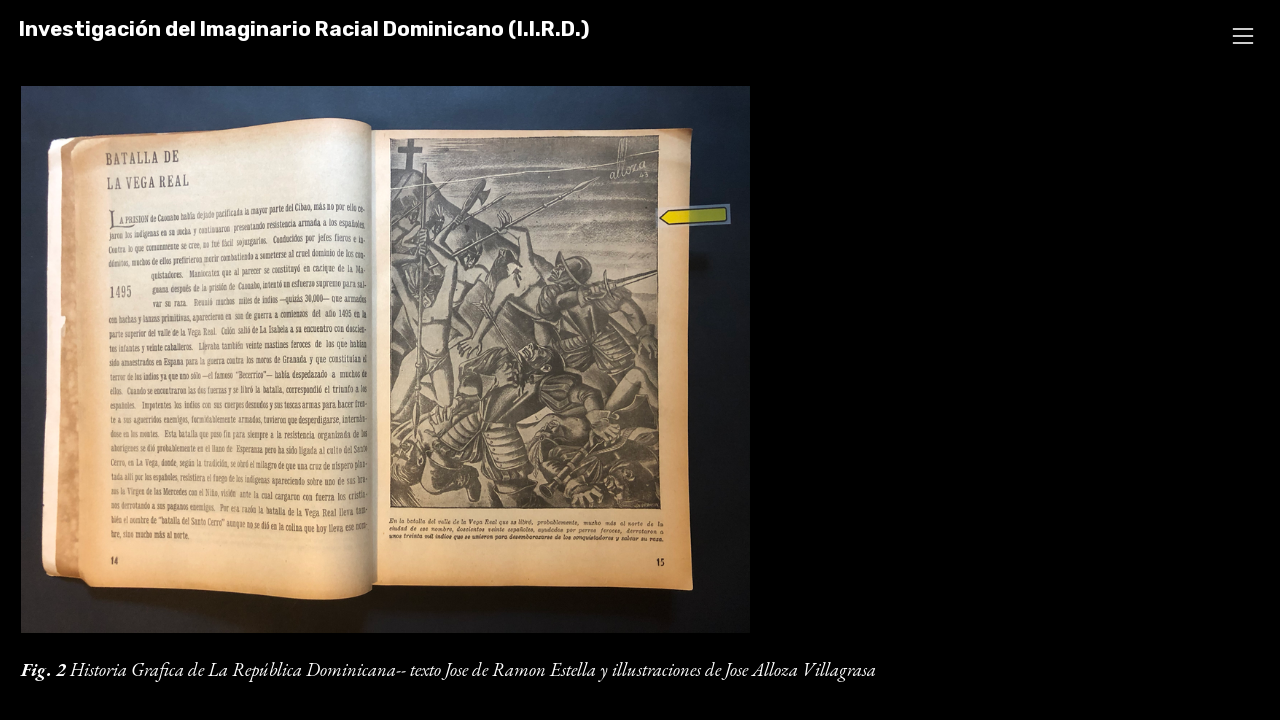

--- FILE ---
content_type: text/html; charset=UTF-8
request_url: https://ii-rd.info/Fig-2
body_size: 28803
content:
<!DOCTYPE html>
<!-- 

        Running on cargo.site

-->
<html lang="en" data-predefined-style="true" data-css-presets="true" data-css-preset data-typography-preset>
	<head>
<script>
				var __cargo_context__ = 'live';
				var __cargo_js_ver__ = 'c=2806793921';
				var __cargo_maint__ = false;
				
				
			</script>
					<meta http-equiv="X-UA-Compatible" content="IE=edge,chrome=1">
		<meta http-equiv="Content-Type" content="text/html; charset=utf-8">
		<meta name="viewport" content="initial-scale=1.0, maximum-scale=1.0, user-scalable=no">
		
			<meta name="robots" content="index,follow">
		<title>Fig. 2 — I.I.R.D.</title>
		<meta name="description" content="Fig. 2 Historia Grafica de La República Dominicana-- texto Jose de Ramon Estella y illustraciones de Jose Alloza Villagrasa">
				<meta name="twitter:card" content="summary_large_image">
		<meta name="twitter:title" content="Fig. 2 — I.I.R.D.">
		<meta name="twitter:description" content="Fig. 2 Historia Grafica de La República Dominicana-- texto Jose de Ramon Estella y illustraciones de Jose Alloza Villagrasa">
		<meta name="twitter:image" content="https://freight.cargo.site/w/1200/i/b740618788cc39f874507ad65a0bded856da58ee8ba45f66fa4cd66c30621c26/SantoCerro_Libro.png">
		<meta property="og:locale" content="en_US">
		<meta property="og:title" content="Fig. 2 — I.I.R.D.">
		<meta property="og:description" content="Fig. 2 Historia Grafica de La República Dominicana-- texto Jose de Ramon Estella y illustraciones de Jose Alloza Villagrasa">
		<meta property="og:url" content="https://ii-rd.info/Fig-2">
		<meta property="og:image" content="https://freight.cargo.site/w/1200/i/b740618788cc39f874507ad65a0bded856da58ee8ba45f66fa4cd66c30621c26/SantoCerro_Libro.png">
		<meta property="og:type" content="website">

		<link rel="preconnect" href="https://static.cargo.site" crossorigin>
		<link rel="preconnect" href="https://freight.cargo.site" crossorigin>

		<link rel="preconnect" href="https://fonts.gstatic.com" crossorigin>
				<link rel="preconnect" href="https://type.cargo.site" crossorigin>

		<!--<link rel="preload" href="https://static.cargo.site/assets/social/IconFont-Regular-0.9.3.woff2" as="font" type="font/woff" crossorigin>-->

		

		<link href="https://freight.cargo.site/t/original/i/c797c602cb5fb2d25825fa9b8096dafabcd957044353bcb7da9fd76b314998f3/Logo_IIRD.ico" rel="shortcut icon">
		<link href="https://ii-rd.info/rss" rel="alternate" type="application/rss+xml" title="I.I.R.D. feed">

		<link href="//fonts.googleapis.com/css?family=EB Garamond:400,400italic,500,500italic,700,700italic,800,800italic|Rubik:400,400italic,700,700italic&c=2806793921&" id="" rel="stylesheet" type="text/css" />
<link href="https://ii-rd.info/stylesheet?c=2806793921&1649205953" id="member_stylesheet" rel="stylesheet" type="text/css" />
<style id="">@font-face{font-family:Icons;src:url(https://static.cargo.site/assets/social/IconFont-Regular-0.9.3.woff2);unicode-range:U+E000-E15C,U+F0000,U+FE0E}@font-face{font-family:Icons;src:url(https://static.cargo.site/assets/social/IconFont-Regular-0.9.3.woff2);font-weight:240;unicode-range:U+E000-E15C,U+F0000,U+FE0E}@font-face{font-family:Icons;src:url(https://static.cargo.site/assets/social/IconFont-Regular-0.9.3.woff2);unicode-range:U+E000-E15C,U+F0000,U+FE0E;font-weight:400}@font-face{font-family:Icons;src:url(https://static.cargo.site/assets/social/IconFont-Regular-0.9.3.woff2);unicode-range:U+E000-E15C,U+F0000,U+FE0E;font-weight:600}@font-face{font-family:Icons;src:url(https://static.cargo.site/assets/social/IconFont-Regular-0.9.3.woff2);unicode-range:U+E000-E15C,U+F0000,U+FE0E;font-weight:800}@font-face{font-family:Icons;src:url(https://static.cargo.site/assets/social/IconFont-Regular-0.9.3.woff2);unicode-range:U+E000-E15C,U+F0000,U+FE0E;font-style:italic}@font-face{font-family:Icons;src:url(https://static.cargo.site/assets/social/IconFont-Regular-0.9.3.woff2);unicode-range:U+E000-E15C,U+F0000,U+FE0E;font-weight:200;font-style:italic}@font-face{font-family:Icons;src:url(https://static.cargo.site/assets/social/IconFont-Regular-0.9.3.woff2);unicode-range:U+E000-E15C,U+F0000,U+FE0E;font-weight:400;font-style:italic}@font-face{font-family:Icons;src:url(https://static.cargo.site/assets/social/IconFont-Regular-0.9.3.woff2);unicode-range:U+E000-E15C,U+F0000,U+FE0E;font-weight:600;font-style:italic}@font-face{font-family:Icons;src:url(https://static.cargo.site/assets/social/IconFont-Regular-0.9.3.woff2);unicode-range:U+E000-E15C,U+F0000,U+FE0E;font-weight:800;font-style:italic}body.iconfont-loading,body.iconfont-loading *{color:transparent!important}body{-moz-osx-font-smoothing:grayscale;-webkit-font-smoothing:antialiased;-webkit-text-size-adjust:none}body.no-scroll{overflow:hidden}/*!
 * Content
 */.page{word-wrap:break-word}:focus{outline:0}.pointer-events-none{pointer-events:none}.pointer-events-auto{pointer-events:auto}.pointer-events-none .page_content .audio-player,.pointer-events-none .page_content .shop_product,.pointer-events-none .page_content a,.pointer-events-none .page_content audio,.pointer-events-none .page_content button,.pointer-events-none .page_content details,.pointer-events-none .page_content iframe,.pointer-events-none .page_content img,.pointer-events-none .page_content input,.pointer-events-none .page_content video{pointer-events:auto}.pointer-events-none .page_content *>a,.pointer-events-none .page_content>a{position:relative}s *{text-transform:inherit}#toolset{position:fixed;bottom:10px;right:10px;z-index:8}.mobile #toolset,.template_site_inframe #toolset{display:none}#toolset a{display:block;height:24px;width:24px;margin:0;padding:0;text-decoration:none;background:rgba(0,0,0,.2)}#toolset a:hover{background:rgba(0,0,0,.8)}[data-adminview] #toolset a,[data-adminview] #toolset_admin a{background:rgba(0,0,0,.04);pointer-events:none;cursor:default}#toolset_admin a:active{background:rgba(0,0,0,.7)}#toolset_admin a svg>*{transform:scale(1.1) translate(0,-.5px);transform-origin:50% 50%}#toolset_admin a svg{pointer-events:none;width:100%!important;height:auto!important}#following-container{overflow:auto;-webkit-overflow-scrolling:touch}#following-container iframe{height:100%;width:100%;position:absolute;top:0;left:0;right:0;bottom:0}:root{--following-width:-400px;--following-animation-duration:450ms}@keyframes following-open{0%{transform:translateX(0)}100%{transform:translateX(var(--following-width))}}@keyframes following-open-inverse{0%{transform:translateX(0)}100%{transform:translateX(calc(-1 * var(--following-width)))}}@keyframes following-close{0%{transform:translateX(var(--following-width))}100%{transform:translateX(0)}}@keyframes following-close-inverse{0%{transform:translateX(calc(-1 * var(--following-width)))}100%{transform:translateX(0)}}body.animate-left{animation:following-open var(--following-animation-duration);animation-fill-mode:both;animation-timing-function:cubic-bezier(.24,1,.29,1)}#following-container.animate-left{animation:following-close-inverse var(--following-animation-duration);animation-fill-mode:both;animation-timing-function:cubic-bezier(.24,1,.29,1)}#following-container.animate-left #following-frame{animation:following-close var(--following-animation-duration);animation-fill-mode:both;animation-timing-function:cubic-bezier(.24,1,.29,1)}body.animate-right{animation:following-close var(--following-animation-duration);animation-fill-mode:both;animation-timing-function:cubic-bezier(.24,1,.29,1)}#following-container.animate-right{animation:following-open-inverse var(--following-animation-duration);animation-fill-mode:both;animation-timing-function:cubic-bezier(.24,1,.29,1)}#following-container.animate-right #following-frame{animation:following-open var(--following-animation-duration);animation-fill-mode:both;animation-timing-function:cubic-bezier(.24,1,.29,1)}.slick-slider{position:relative;display:block;-moz-box-sizing:border-box;box-sizing:border-box;-webkit-user-select:none;-moz-user-select:none;-ms-user-select:none;user-select:none;-webkit-touch-callout:none;-khtml-user-select:none;-ms-touch-action:pan-y;touch-action:pan-y;-webkit-tap-highlight-color:transparent}.slick-list{position:relative;display:block;overflow:hidden;margin:0;padding:0}.slick-list:focus{outline:0}.slick-list.dragging{cursor:pointer;cursor:hand}.slick-slider .slick-list,.slick-slider .slick-track{transform:translate3d(0,0,0);will-change:transform}.slick-track{position:relative;top:0;left:0;display:block}.slick-track:after,.slick-track:before{display:table;content:'';width:1px;height:1px;margin-top:-1px;margin-left:-1px}.slick-track:after{clear:both}.slick-loading .slick-track{visibility:hidden}.slick-slide{display:none;float:left;height:100%;min-height:1px}[dir=rtl] .slick-slide{float:right}.content .slick-slide img{display:inline-block}.content .slick-slide img:not(.image-zoom){cursor:pointer}.content .scrub .slick-list,.content .scrub .slick-slide img:not(.image-zoom){cursor:ew-resize}body.slideshow-scrub-dragging *{cursor:ew-resize!important}.content .slick-slide img:not([src]),.content .slick-slide img[src='']{width:100%;height:auto}.slick-slide.slick-loading img{display:none}.slick-slide.dragging img{pointer-events:none}.slick-initialized .slick-slide{display:block}.slick-loading .slick-slide{visibility:hidden}.slick-vertical .slick-slide{display:block;height:auto;border:1px solid transparent}.slick-arrow.slick-hidden{display:none}.slick-arrow{position:absolute;z-index:9;width:0;top:0;height:100%;cursor:pointer;will-change:opacity;-webkit-transition:opacity 333ms cubic-bezier(.4,0,.22,1);transition:opacity 333ms cubic-bezier(.4,0,.22,1)}.slick-arrow.hidden{opacity:0}.slick-arrow svg{position:absolute;width:36px;height:36px;top:0;left:0;right:0;bottom:0;margin:auto;transform:translate(.25px,.25px)}.slick-arrow svg.right-arrow{transform:translate(.25px,.25px) scaleX(-1)}.slick-arrow svg:active{opacity:.75}.slick-arrow svg .arrow-shape{fill:none!important;stroke:#fff;stroke-linecap:square}.slick-arrow svg .arrow-outline{fill:none!important;stroke-width:2.5px;stroke:rgba(0,0,0,.6);stroke-linecap:square}.slick-arrow.slick-next{right:0;text-align:right}.slick-next svg,.wallpaper-navigation .slick-next svg{margin-right:10px}.mobile .slick-next svg{margin-right:10px}.slick-arrow.slick-prev{text-align:left}.slick-prev svg,.wallpaper-navigation .slick-prev svg{margin-left:10px}.mobile .slick-prev svg{margin-left:10px}.loading_animation{display:none;vertical-align:middle;z-index:15;line-height:0;pointer-events:none;border-radius:100%}.loading_animation.hidden{display:none}.loading_animation.pulsing{opacity:0;display:inline-block;animation-delay:.1s;-webkit-animation-delay:.1s;-moz-animation-delay:.1s;animation-duration:12s;animation-iteration-count:infinite;animation:fade-pulse-in .5s ease-in-out;-moz-animation:fade-pulse-in .5s ease-in-out;-webkit-animation:fade-pulse-in .5s ease-in-out;-webkit-animation-fill-mode:forwards;-moz-animation-fill-mode:forwards;animation-fill-mode:forwards}.loading_animation.pulsing.no-delay{animation-delay:0s;-webkit-animation-delay:0s;-moz-animation-delay:0s}.loading_animation div{border-radius:100%}.loading_animation div svg{max-width:100%;height:auto}.loading_animation div,.loading_animation div svg{width:20px;height:20px}.loading_animation.full-width svg{width:100%;height:auto}.loading_animation.full-width.big svg{width:100px;height:100px}.loading_animation div svg>*{fill:#ccc}.loading_animation div{-webkit-animation:spin-loading 12s ease-out;-webkit-animation-iteration-count:infinite;-moz-animation:spin-loading 12s ease-out;-moz-animation-iteration-count:infinite;animation:spin-loading 12s ease-out;animation-iteration-count:infinite}.loading_animation.hidden{display:none}[data-backdrop] .loading_animation{position:absolute;top:15px;left:15px;z-index:99}.loading_animation.position-absolute.middle{top:calc(50% - 10px);left:calc(50% - 10px)}.loading_animation.position-absolute.topleft{top:0;left:0}.loading_animation.position-absolute.middleright{top:calc(50% - 10px);right:1rem}.loading_animation.position-absolute.middleleft{top:calc(50% - 10px);left:1rem}.loading_animation.gray div svg>*{fill:#999}.loading_animation.gray-dark div svg>*{fill:#666}.loading_animation.gray-darker div svg>*{fill:#555}.loading_animation.gray-light div svg>*{fill:#ccc}.loading_animation.white div svg>*{fill:rgba(255,255,255,.85)}.loading_animation.blue div svg>*{fill:#698fff}.loading_animation.inline{display:inline-block;margin-bottom:.5ex}.loading_animation.inline.left{margin-right:.5ex}@-webkit-keyframes fade-pulse-in{0%{opacity:0}50%{opacity:.5}100%{opacity:1}}@-moz-keyframes fade-pulse-in{0%{opacity:0}50%{opacity:.5}100%{opacity:1}}@keyframes fade-pulse-in{0%{opacity:0}50%{opacity:.5}100%{opacity:1}}@-webkit-keyframes pulsate{0%{opacity:1}50%{opacity:0}100%{opacity:1}}@-moz-keyframes pulsate{0%{opacity:1}50%{opacity:0}100%{opacity:1}}@keyframes pulsate{0%{opacity:1}50%{opacity:0}100%{opacity:1}}@-webkit-keyframes spin-loading{0%{transform:rotate(0)}9%{transform:rotate(1050deg)}18%{transform:rotate(-1090deg)}20%{transform:rotate(-1080deg)}23%{transform:rotate(-1080deg)}28%{transform:rotate(-1095deg)}29%{transform:rotate(-1065deg)}34%{transform:rotate(-1080deg)}35%{transform:rotate(-1050deg)}40%{transform:rotate(-1065deg)}41%{transform:rotate(-1035deg)}44%{transform:rotate(-1035deg)}47%{transform:rotate(-2160deg)}50%{transform:rotate(-2160deg)}56%{transform:rotate(45deg)}60%{transform:rotate(45deg)}80%{transform:rotate(6120deg)}100%{transform:rotate(0)}}@keyframes spin-loading{0%{transform:rotate(0)}9%{transform:rotate(1050deg)}18%{transform:rotate(-1090deg)}20%{transform:rotate(-1080deg)}23%{transform:rotate(-1080deg)}28%{transform:rotate(-1095deg)}29%{transform:rotate(-1065deg)}34%{transform:rotate(-1080deg)}35%{transform:rotate(-1050deg)}40%{transform:rotate(-1065deg)}41%{transform:rotate(-1035deg)}44%{transform:rotate(-1035deg)}47%{transform:rotate(-2160deg)}50%{transform:rotate(-2160deg)}56%{transform:rotate(45deg)}60%{transform:rotate(45deg)}80%{transform:rotate(6120deg)}100%{transform:rotate(0)}}[grid-row]{align-items:flex-start;box-sizing:border-box;display:-webkit-box;display:-webkit-flex;display:-ms-flexbox;display:flex;-webkit-flex-wrap:wrap;-ms-flex-wrap:wrap;flex-wrap:wrap}[grid-col]{box-sizing:border-box}[grid-row] [grid-col].empty:after{content:"\0000A0";cursor:text}body.mobile[data-adminview=content-editproject] [grid-row] [grid-col].empty:after{display:none}[grid-col=auto]{-webkit-box-flex:1;-webkit-flex:1;-ms-flex:1;flex:1}[grid-col=x12]{width:100%}[grid-col=x11]{width:50%}[grid-col=x10]{width:33.33%}[grid-col=x9]{width:25%}[grid-col=x8]{width:20%}[grid-col=x7]{width:16.666666667%}[grid-col=x6]{width:14.285714286%}[grid-col=x5]{width:12.5%}[grid-col=x4]{width:11.111111111%}[grid-col=x3]{width:10%}[grid-col=x2]{width:9.090909091%}[grid-col=x1]{width:8.333333333%}[grid-col="1"]{width:8.33333%}[grid-col="2"]{width:16.66667%}[grid-col="3"]{width:25%}[grid-col="4"]{width:33.33333%}[grid-col="5"]{width:41.66667%}[grid-col="6"]{width:50%}[grid-col="7"]{width:58.33333%}[grid-col="8"]{width:66.66667%}[grid-col="9"]{width:75%}[grid-col="10"]{width:83.33333%}[grid-col="11"]{width:91.66667%}[grid-col="12"]{width:100%}body.mobile [grid-responsive] [grid-col]{width:100%;-webkit-box-flex:none;-webkit-flex:none;-ms-flex:none;flex:none}[data-ce-host=true][contenteditable=true] [grid-pad]{pointer-events:none}[data-ce-host=true][contenteditable=true] [grid-pad]>*{pointer-events:auto}[grid-pad="0"]{padding:0}[grid-pad="0.25"]{padding:.125rem}[grid-pad="0.5"]{padding:.25rem}[grid-pad="0.75"]{padding:.375rem}[grid-pad="1"]{padding:.5rem}[grid-pad="1.25"]{padding:.625rem}[grid-pad="1.5"]{padding:.75rem}[grid-pad="1.75"]{padding:.875rem}[grid-pad="2"]{padding:1rem}[grid-pad="2.5"]{padding:1.25rem}[grid-pad="3"]{padding:1.5rem}[grid-pad="3.5"]{padding:1.75rem}[grid-pad="4"]{padding:2rem}[grid-pad="5"]{padding:2.5rem}[grid-pad="6"]{padding:3rem}[grid-pad="7"]{padding:3.5rem}[grid-pad="8"]{padding:4rem}[grid-pad="9"]{padding:4.5rem}[grid-pad="10"]{padding:5rem}[grid-gutter="0"]{margin:0}[grid-gutter="0.5"]{margin:-.25rem}[grid-gutter="1"]{margin:-.5rem}[grid-gutter="1.5"]{margin:-.75rem}[grid-gutter="2"]{margin:-1rem}[grid-gutter="2.5"]{margin:-1.25rem}[grid-gutter="3"]{margin:-1.5rem}[grid-gutter="3.5"]{margin:-1.75rem}[grid-gutter="4"]{margin:-2rem}[grid-gutter="5"]{margin:-2.5rem}[grid-gutter="6"]{margin:-3rem}[grid-gutter="7"]{margin:-3.5rem}[grid-gutter="8"]{margin:-4rem}[grid-gutter="10"]{margin:-5rem}[grid-gutter="12"]{margin:-6rem}[grid-gutter="14"]{margin:-7rem}[grid-gutter="16"]{margin:-8rem}[grid-gutter="18"]{margin:-9rem}[grid-gutter="20"]{margin:-10rem}small{max-width:100%;text-decoration:inherit}img:not([src]),img[src='']{outline:1px solid rgba(177,177,177,.4);outline-offset:-1px;content:url([data-uri])}img.image-zoom{cursor:-webkit-zoom-in;cursor:-moz-zoom-in;cursor:zoom-in}#imprimatur{color:#333;font-size:10px;font-family:-apple-system,BlinkMacSystemFont,"Segoe UI",Roboto,Oxygen,Ubuntu,Cantarell,"Open Sans","Helvetica Neue",sans-serif,"Sans Serif",Icons;/*!System*/position:fixed;opacity:.3;right:-28px;bottom:160px;transform:rotate(270deg);-ms-transform:rotate(270deg);-webkit-transform:rotate(270deg);z-index:8;text-transform:uppercase;color:#999;opacity:.5;padding-bottom:2px;text-decoration:none}.mobile #imprimatur{display:none}bodycopy cargo-link a{font-family:-apple-system,BlinkMacSystemFont,"Segoe UI",Roboto,Oxygen,Ubuntu,Cantarell,"Open Sans","Helvetica Neue",sans-serif,"Sans Serif",Icons;/*!System*/font-size:12px;font-style:normal;font-weight:400;transform:rotate(270deg);text-decoration:none;position:fixed!important;right:-27px;bottom:100px;text-decoration:none;letter-spacing:normal;background:0 0;border:0;border-bottom:0;outline:0}/*! PhotoSwipe Default UI CSS by Dmitry Semenov | photoswipe.com | MIT license */.pswp--has_mouse .pswp__button--arrow--left,.pswp--has_mouse .pswp__button--arrow--right,.pswp__ui{visibility:visible}.pswp--minimal--dark .pswp__top-bar,.pswp__button{background:0 0}.pswp,.pswp__bg,.pswp__container,.pswp__img--placeholder,.pswp__zoom-wrap,.quick-view-navigation{-webkit-backface-visibility:hidden}.pswp__button{cursor:pointer;opacity:1;-webkit-appearance:none;transition:opacity .2s;-webkit-box-shadow:none;box-shadow:none}.pswp__button-close>svg{top:10px;right:10px;margin-left:auto}.pswp--touch .quick-view-navigation{display:none}.pswp__ui{-webkit-font-smoothing:auto;opacity:1;z-index:1550}.quick-view-navigation{will-change:opacity;-webkit-transition:opacity 333ms cubic-bezier(.4,0,.22,1);transition:opacity 333ms cubic-bezier(.4,0,.22,1)}.quick-view-navigation .pswp__group .pswp__button{pointer-events:auto}.pswp__button>svg{position:absolute;width:36px;height:36px}.quick-view-navigation .pswp__group:active svg{opacity:.75}.pswp__button svg .shape-shape{fill:#fff}.pswp__button svg .shape-outline{fill:#000}.pswp__button-prev>svg{top:0;bottom:0;left:10px;margin:auto}.pswp__button-next>svg{top:0;bottom:0;right:10px;margin:auto}.quick-view-navigation .pswp__group .pswp__button-prev{position:absolute;left:0;top:0;width:0;height:100%}.quick-view-navigation .pswp__group .pswp__button-next{position:absolute;right:0;top:0;width:0;height:100%}.quick-view-navigation .close-button,.quick-view-navigation .left-arrow,.quick-view-navigation .right-arrow{transform:translate(.25px,.25px)}.quick-view-navigation .right-arrow{transform:translate(.25px,.25px) scaleX(-1)}.pswp__button svg .shape-outline{fill:transparent!important;stroke:#000;stroke-width:2.5px;stroke-linecap:square}.pswp__button svg .shape-shape{fill:transparent!important;stroke:#fff;stroke-width:1.5px;stroke-linecap:square}.pswp__bg,.pswp__scroll-wrap,.pswp__zoom-wrap{width:100%;position:absolute}.quick-view-navigation .pswp__group .pswp__button-close{margin:0}.pswp__container,.pswp__item,.pswp__zoom-wrap{right:0;bottom:0;top:0;position:absolute;left:0}.pswp__ui--hidden .pswp__button{opacity:.001}.pswp__ui--hidden .pswp__button,.pswp__ui--hidden .pswp__button *{pointer-events:none}.pswp .pswp__ui.pswp__ui--displaynone{display:none}.pswp__element--disabled{display:none!important}/*! PhotoSwipe main CSS by Dmitry Semenov | photoswipe.com | MIT license */.pswp{position:fixed;display:none;height:100%;width:100%;top:0;left:0;right:0;bottom:0;margin:auto;-ms-touch-action:none;touch-action:none;z-index:9999999;-webkit-text-size-adjust:100%;line-height:initial;letter-spacing:initial;outline:0}.pswp img{max-width:none}.pswp--zoom-disabled .pswp__img{cursor:default!important}.pswp--animate_opacity{opacity:.001;will-change:opacity;-webkit-transition:opacity 333ms cubic-bezier(.4,0,.22,1);transition:opacity 333ms cubic-bezier(.4,0,.22,1)}.pswp--open{display:block}.pswp--zoom-allowed .pswp__img{cursor:-webkit-zoom-in;cursor:-moz-zoom-in;cursor:zoom-in}.pswp--zoomed-in .pswp__img{cursor:-webkit-grab;cursor:-moz-grab;cursor:grab}.pswp--dragging .pswp__img{cursor:-webkit-grabbing;cursor:-moz-grabbing;cursor:grabbing}.pswp__bg{left:0;top:0;height:100%;opacity:0;transform:translateZ(0);will-change:opacity}.pswp__scroll-wrap{left:0;top:0;height:100%}.pswp__container,.pswp__zoom-wrap{-ms-touch-action:none;touch-action:none}.pswp__container,.pswp__img{-webkit-user-select:none;-moz-user-select:none;-ms-user-select:none;user-select:none;-webkit-tap-highlight-color:transparent;-webkit-touch-callout:none}.pswp__zoom-wrap{-webkit-transform-origin:left top;-ms-transform-origin:left top;transform-origin:left top;-webkit-transition:-webkit-transform 222ms cubic-bezier(.4,0,.22,1);transition:transform 222ms cubic-bezier(.4,0,.22,1)}.pswp__bg{-webkit-transition:opacity 222ms cubic-bezier(.4,0,.22,1);transition:opacity 222ms cubic-bezier(.4,0,.22,1)}.pswp--animated-in .pswp__bg,.pswp--animated-in .pswp__zoom-wrap{-webkit-transition:none;transition:none}.pswp--hide-overflow .pswp__scroll-wrap,.pswp--hide-overflow.pswp{overflow:hidden}.pswp__img{position:absolute;width:auto;height:auto;top:0;left:0}.pswp__img--placeholder--blank{background:#222}.pswp--ie .pswp__img{width:100%!important;height:auto!important;left:0;top:0}.pswp__ui--idle{opacity:0}.pswp__error-msg{position:absolute;left:0;top:50%;width:100%;text-align:center;font-size:14px;line-height:16px;margin-top:-8px;color:#ccc}.pswp__error-msg a{color:#ccc;text-decoration:underline}.pswp__error-msg{font-family:-apple-system,BlinkMacSystemFont,"Segoe UI",Roboto,Oxygen,Ubuntu,Cantarell,"Open Sans","Helvetica Neue",sans-serif}.quick-view.mouse-down .iframe-item{pointer-events:none!important}.quick-view-caption-positioner{pointer-events:none;width:100%;height:100%}.quick-view-caption-wrapper{margin:auto;position:absolute;bottom:0;left:0;right:0}.quick-view-horizontal-align-left .quick-view-caption-wrapper{margin-left:0}.quick-view-horizontal-align-right .quick-view-caption-wrapper{margin-right:0}[data-quick-view-caption]{transition:.1s opacity ease-in-out;position:absolute;bottom:0;left:0;right:0}.quick-view-horizontal-align-left [data-quick-view-caption]{text-align:left}.quick-view-horizontal-align-right [data-quick-view-caption]{text-align:right}.quick-view-caption{transition:.1s opacity ease-in-out}.quick-view-caption>*{display:inline-block}.quick-view-caption *{pointer-events:auto}.quick-view-caption.hidden{opacity:0}.shop_product .dropdown_wrapper{flex:0 0 100%;position:relative}.shop_product select{appearance:none;-moz-appearance:none;-webkit-appearance:none;outline:0;-webkit-font-smoothing:antialiased;-moz-osx-font-smoothing:grayscale;cursor:pointer;border-radius:0;white-space:nowrap;overflow:hidden!important;text-overflow:ellipsis}.shop_product select.dropdown::-ms-expand{display:none}.shop_product a{cursor:pointer;border-bottom:none;text-decoration:none}.shop_product a.out-of-stock{pointer-events:none}body.audio-player-dragging *{cursor:ew-resize!important}.audio-player{display:inline-flex;flex:1 0 calc(100% - 2px);width:calc(100% - 2px)}.audio-player .button{height:100%;flex:0 0 3.3rem;display:flex}.audio-player .separator{left:3.3rem;height:100%}.audio-player .buffer{width:0%;height:100%;transition:left .3s linear,width .3s linear}.audio-player.seeking .buffer{transition:left 0s,width 0s}.audio-player.seeking{user-select:none;-webkit-user-select:none;cursor:ew-resize}.audio-player.seeking *{user-select:none;-webkit-user-select:none;cursor:ew-resize}.audio-player .bar{overflow:hidden;display:flex;justify-content:space-between;align-content:center;flex-grow:1}.audio-player .progress{width:0%;height:100%;transition:width .3s linear}.audio-player.seeking .progress{transition:width 0s}.audio-player .pause,.audio-player .play{cursor:pointer;height:100%}.audio-player .note-icon{margin:auto 0;order:2;flex:0 1 auto}.audio-player .title{white-space:nowrap;overflow:hidden;text-overflow:ellipsis;pointer-events:none;user-select:none;padding:.5rem 0 .5rem 1rem;margin:auto auto auto 0;flex:0 3 auto;min-width:0;width:100%}.audio-player .total-time{flex:0 1 auto;margin:auto 0}.audio-player .current-time,.audio-player .play-text{flex:0 1 auto;margin:auto 0}.audio-player .stream-anim{user-select:none;margin:auto auto auto 0}.audio-player .stream-anim span{display:inline-block}.audio-player .buffer,.audio-player .current-time,.audio-player .note-svg,.audio-player .play-text,.audio-player .separator,.audio-player .total-time{user-select:none;pointer-events:none}.audio-player .buffer,.audio-player .play-text,.audio-player .progress{position:absolute}.audio-player,.audio-player .bar,.audio-player .button,.audio-player .current-time,.audio-player .note-icon,.audio-player .pause,.audio-player .play,.audio-player .total-time{position:relative}body.mobile .audio-player,body.mobile .audio-player *{-webkit-touch-callout:none}#standalone-admin-frame{border:0;width:400px;position:absolute;right:0;top:0;height:100vh;z-index:99}body[standalone-admin=true] #standalone-admin-frame{transform:translate(0,0)}body[standalone-admin=true] .main_container{width:calc(100% - 400px)}body[standalone-admin=false] #standalone-admin-frame{transform:translate(100%,0)}body[standalone-admin=false] .main_container{width:100%}.toggle_standaloneAdmin{position:fixed;top:0;right:400px;height:40px;width:40px;z-index:999;cursor:pointer;background-color:rgba(0,0,0,.4)}.toggle_standaloneAdmin:active{opacity:.7}body[standalone-admin=false] .toggle_standaloneAdmin{right:0}.toggle_standaloneAdmin *{color:#fff;fill:#fff}.toggle_standaloneAdmin svg{padding:6px;width:100%;height:100%;opacity:.85}body[standalone-admin=false] .toggle_standaloneAdmin #close,body[standalone-admin=true] .toggle_standaloneAdmin #backdropsettings{display:none}.toggle_standaloneAdmin>div{width:100%;height:100%}#admin_toggle_button{position:fixed;top:50%;transform:translate(0,-50%);right:400px;height:36px;width:12px;z-index:999;cursor:pointer;background-color:rgba(0,0,0,.09);padding-left:2px;margin-right:5px}#admin_toggle_button .bar{content:'';background:rgba(0,0,0,.09);position:fixed;width:5px;bottom:0;top:0;z-index:10}#admin_toggle_button:active{background:rgba(0,0,0,.065)}#admin_toggle_button *{color:#fff;fill:#fff}#admin_toggle_button svg{padding:0;width:16px;height:36px;margin-left:1px;opacity:1}#admin_toggle_button svg *{fill:#fff;opacity:1}#admin_toggle_button[data-state=closed] .toggle_admin_close{display:none}#admin_toggle_button[data-state=closed],#admin_toggle_button[data-state=closed] .toggle_admin_open{width:20px;cursor:pointer;margin:0}#admin_toggle_button[data-state=closed] svg{margin-left:2px}#admin_toggle_button[data-state=open] .toggle_admin_open{display:none}select,select *{text-rendering:auto!important}b b{font-weight:inherit}*{-webkit-box-sizing:border-box;-moz-box-sizing:border-box;box-sizing:border-box}customhtml>*{position:relative;z-index:10}body,html{min-height:100vh;margin:0;padding:0}html{touch-action:manipulation;position:relative;background-color:#fff}.main_container{min-height:100vh;width:100%;overflow:hidden}.container{display:-webkit-box;display:-webkit-flex;display:-moz-box;display:-ms-flexbox;display:flex;-webkit-flex-wrap:wrap;-moz-flex-wrap:wrap;-ms-flex-wrap:wrap;flex-wrap:wrap;max-width:100%;width:100%;overflow:visible}.container{align-items:flex-start;-webkit-align-items:flex-start}.page{z-index:2}.page ul li>text-limit{display:block}.content,.content_container,.pinned{-webkit-flex:1 0 auto;-moz-flex:1 0 auto;-ms-flex:1 0 auto;flex:1 0 auto;max-width:100%}.content_container{width:100%}.content_container.full_height{min-height:100vh}.page_background{position:absolute;top:0;left:0;width:100%;height:100%}.page_container{position:relative;overflow:visible;width:100%}.backdrop{position:absolute;top:0;z-index:1;width:100%;height:100%;max-height:100vh}.backdrop>div{position:absolute;top:0;left:0;width:100%;height:100%;-webkit-backface-visibility:hidden;backface-visibility:hidden;transform:translate3d(0,0,0);contain:strict}[data-backdrop].backdrop>div[data-overflowing]{max-height:100vh;position:absolute;top:0;left:0}body.mobile [split-responsive]{display:flex;flex-direction:column}body.mobile [split-responsive] .container{width:100%;order:2}body.mobile [split-responsive] .backdrop{position:relative;height:50vh;width:100%;order:1}body.mobile [split-responsive] [data-auxiliary].backdrop{position:absolute;height:50vh;width:100%;order:1}.page{position:relative;z-index:2}img[data-align=left]{float:left}img[data-align=right]{float:right}[data-rotation]{transform-origin:center center}.content .page_content:not([contenteditable=true]) [data-draggable]{pointer-events:auto!important;backface-visibility:hidden}.preserve-3d{-moz-transform-style:preserve-3d;transform-style:preserve-3d}.content .page_content:not([contenteditable=true]) [data-draggable] iframe{pointer-events:none!important}.dragging-active iframe{pointer-events:none!important}.content .page_content:not([contenteditable=true]) [data-draggable]:active{opacity:1}.content .scroll-transition-fade{transition:transform 1s ease-in-out,opacity .8s ease-in-out}.content .scroll-transition-fade.below-viewport{opacity:0;transform:translateY(40px)}.mobile.full_width .page_container:not([split-layout]) .container_width{width:100%}[data-view=pinned_bottom] .bottom_pin_invisibility{visibility:hidden}.pinned{position:relative;width:100%}.pinned .page_container.accommodate:not(.fixed):not(.overlay){z-index:2}.pinned .page_container.overlay{position:absolute;z-index:4}.pinned .page_container.overlay.fixed{position:fixed}.pinned .page_container.overlay.fixed .page{max-height:100vh;-webkit-overflow-scrolling:touch}.pinned .page_container.overlay.fixed .page.allow-scroll{overflow-y:auto;overflow-x:hidden}.pinned .page_container.overlay.fixed .page.allow-scroll{align-items:flex-start;-webkit-align-items:flex-start}.pinned .page_container .page.allow-scroll::-webkit-scrollbar{width:0;background:0 0;display:none}.pinned.pinned_top .page_container.overlay{left:0;top:0}.pinned.pinned_bottom .page_container.overlay{left:0;bottom:0}div[data-container=set]:empty{margin-top:1px}.thumbnails{position:relative;z-index:1}[thumbnails=grid]{align-items:baseline}[thumbnails=justify] .thumbnail{box-sizing:content-box}[thumbnails][data-padding-zero] .thumbnail{margin-bottom:-1px}[thumbnails=montessori] .thumbnail{pointer-events:auto;position:absolute}[thumbnails] .thumbnail>a{display:block;text-decoration:none}[thumbnails=montessori]{height:0}[thumbnails][data-resizing],[thumbnails][data-resizing] *{cursor:nwse-resize}[thumbnails] .thumbnail .resize-handle{cursor:nwse-resize;width:26px;height:26px;padding:5px;position:absolute;opacity:.75;right:-1px;bottom:-1px;z-index:100}[thumbnails][data-resizing] .resize-handle{display:none}[thumbnails] .thumbnail .resize-handle svg{position:absolute;top:0;left:0}[thumbnails] .thumbnail .resize-handle:hover{opacity:1}[data-can-move].thumbnail .resize-handle svg .resize_path_outline{fill:#fff}[data-can-move].thumbnail .resize-handle svg .resize_path{fill:#000}[thumbnails=montessori] .thumbnail_sizer{height:0;width:100%;position:relative;padding-bottom:100%;pointer-events:none}[thumbnails] .thumbnail img{display:block;min-height:3px;margin-bottom:0}[thumbnails] .thumbnail img:not([src]),img[src=""]{margin:0!important;width:100%;min-height:3px;height:100%!important;position:absolute}[aspect-ratio="1x1"].thumb_image{height:0;padding-bottom:100%;overflow:hidden}[aspect-ratio="4x3"].thumb_image{height:0;padding-bottom:75%;overflow:hidden}[aspect-ratio="16x9"].thumb_image{height:0;padding-bottom:56.25%;overflow:hidden}[thumbnails] .thumb_image{width:100%;position:relative}[thumbnails][thumbnail-vertical-align=top]{align-items:flex-start}[thumbnails][thumbnail-vertical-align=middle]{align-items:center}[thumbnails][thumbnail-vertical-align=bottom]{align-items:baseline}[thumbnails][thumbnail-horizontal-align=left]{justify-content:flex-start}[thumbnails][thumbnail-horizontal-align=middle]{justify-content:center}[thumbnails][thumbnail-horizontal-align=right]{justify-content:flex-end}.thumb_image.default_image>svg{position:absolute;top:0;left:0;bottom:0;right:0;width:100%;height:100%}.thumb_image.default_image{outline:1px solid #ccc;outline-offset:-1px;position:relative}.mobile.full_width [data-view=Thumbnail] .thumbnails_width{width:100%}.content [data-draggable] a:active,.content [data-draggable] img:active{opacity:initial}.content .draggable-dragging{opacity:initial}[data-draggable].draggable_visible{visibility:visible}[data-draggable].draggable_hidden{visibility:hidden}.gallery_card [data-draggable],.marquee [data-draggable]{visibility:inherit}[data-draggable]{visibility:visible;background-color:rgba(0,0,0,.003)}#site_menu_panel_container .image-gallery:not(.initialized){height:0;padding-bottom:100%;min-height:initial}.image-gallery:not(.initialized){min-height:100vh;visibility:hidden;width:100%}.image-gallery .gallery_card img{display:block;width:100%;height:auto}.image-gallery .gallery_card{transform-origin:center}.image-gallery .gallery_card.dragging{opacity:.1;transform:initial!important}.image-gallery:not([image-gallery=slideshow]) .gallery_card iframe:only-child,.image-gallery:not([image-gallery=slideshow]) .gallery_card video:only-child{width:100%;height:100%;top:0;left:0;position:absolute}.image-gallery[image-gallery=slideshow] .gallery_card video[muted][autoplay]:not([controls]),.image-gallery[image-gallery=slideshow] .gallery_card video[muted][data-autoplay]:not([controls]){pointer-events:none}.image-gallery [image-gallery-pad="0"] video:only-child{object-fit:cover;height:calc(100% + 1px)}div.image-gallery>a,div.image-gallery>iframe,div.image-gallery>img,div.image-gallery>video{display:none}[image-gallery-row]{align-items:flex-start;box-sizing:border-box;display:-webkit-box;display:-webkit-flex;display:-ms-flexbox;display:flex;-webkit-flex-wrap:wrap;-ms-flex-wrap:wrap;flex-wrap:wrap}.image-gallery .gallery_card_image{width:100%;position:relative}[data-predefined-style=true] .image-gallery a.gallery_card{display:block;border:none}[image-gallery-col]{box-sizing:border-box}[image-gallery-col=x12]{width:100%}[image-gallery-col=x11]{width:50%}[image-gallery-col=x10]{width:33.33%}[image-gallery-col=x9]{width:25%}[image-gallery-col=x8]{width:20%}[image-gallery-col=x7]{width:16.666666667%}[image-gallery-col=x6]{width:14.285714286%}[image-gallery-col=x5]{width:12.5%}[image-gallery-col=x4]{width:11.111111111%}[image-gallery-col=x3]{width:10%}[image-gallery-col=x2]{width:9.090909091%}[image-gallery-col=x1]{width:8.333333333%}.content .page_content [image-gallery-pad].image-gallery{pointer-events:none}.content .page_content [image-gallery-pad].image-gallery .gallery_card_image>*,.content .page_content [image-gallery-pad].image-gallery .gallery_image_caption{pointer-events:auto}.content .page_content [image-gallery-pad="0"]{padding:0}.content .page_content [image-gallery-pad="0.25"]{padding:.125rem}.content .page_content [image-gallery-pad="0.5"]{padding:.25rem}.content .page_content [image-gallery-pad="0.75"]{padding:.375rem}.content .page_content [image-gallery-pad="1"]{padding:.5rem}.content .page_content [image-gallery-pad="1.25"]{padding:.625rem}.content .page_content [image-gallery-pad="1.5"]{padding:.75rem}.content .page_content [image-gallery-pad="1.75"]{padding:.875rem}.content .page_content [image-gallery-pad="2"]{padding:1rem}.content .page_content [image-gallery-pad="2.5"]{padding:1.25rem}.content .page_content [image-gallery-pad="3"]{padding:1.5rem}.content .page_content [image-gallery-pad="3.5"]{padding:1.75rem}.content .page_content [image-gallery-pad="4"]{padding:2rem}.content .page_content [image-gallery-pad="5"]{padding:2.5rem}.content .page_content [image-gallery-pad="6"]{padding:3rem}.content .page_content [image-gallery-pad="7"]{padding:3.5rem}.content .page_content [image-gallery-pad="8"]{padding:4rem}.content .page_content [image-gallery-pad="9"]{padding:4.5rem}.content .page_content [image-gallery-pad="10"]{padding:5rem}.content .page_content [image-gallery-gutter="0"]{margin:0}.content .page_content [image-gallery-gutter="0.5"]{margin:-.25rem}.content .page_content [image-gallery-gutter="1"]{margin:-.5rem}.content .page_content [image-gallery-gutter="1.5"]{margin:-.75rem}.content .page_content [image-gallery-gutter="2"]{margin:-1rem}.content .page_content [image-gallery-gutter="2.5"]{margin:-1.25rem}.content .page_content [image-gallery-gutter="3"]{margin:-1.5rem}.content .page_content [image-gallery-gutter="3.5"]{margin:-1.75rem}.content .page_content [image-gallery-gutter="4"]{margin:-2rem}.content .page_content [image-gallery-gutter="5"]{margin:-2.5rem}.content .page_content [image-gallery-gutter="6"]{margin:-3rem}.content .page_content [image-gallery-gutter="7"]{margin:-3.5rem}.content .page_content [image-gallery-gutter="8"]{margin:-4rem}.content .page_content [image-gallery-gutter="10"]{margin:-5rem}.content .page_content [image-gallery-gutter="12"]{margin:-6rem}.content .page_content [image-gallery-gutter="14"]{margin:-7rem}.content .page_content [image-gallery-gutter="16"]{margin:-8rem}.content .page_content [image-gallery-gutter="18"]{margin:-9rem}.content .page_content [image-gallery-gutter="20"]{margin:-10rem}[image-gallery=slideshow]:not(.initialized)>*{min-height:1px;opacity:0;min-width:100%}[image-gallery=slideshow][data-constrained-by=height] [image-gallery-vertical-align].slick-track{align-items:flex-start}[image-gallery=slideshow] img.image-zoom:active{opacity:initial}[image-gallery=slideshow].slick-initialized .gallery_card{pointer-events:none}[image-gallery=slideshow].slick-initialized .gallery_card.slick-current{pointer-events:auto}[image-gallery=slideshow] .gallery_card:not(.has_caption){line-height:0}.content .page_content [image-gallery=slideshow].image-gallery>*{pointer-events:auto}.content [image-gallery=slideshow].image-gallery.slick-initialized .gallery_card{overflow:hidden;margin:0;display:flex;flex-flow:row wrap;flex-shrink:0}.content [image-gallery=slideshow].image-gallery.slick-initialized .gallery_card.slick-current{overflow:visible}[image-gallery=slideshow] .gallery_image_caption{opacity:1;transition:opacity .3s;-webkit-transition:opacity .3s;width:100%;margin-left:auto;margin-right:auto;clear:both}[image-gallery-horizontal-align=left] .gallery_image_caption{text-align:left}[image-gallery-horizontal-align=middle] .gallery_image_caption{text-align:center}[image-gallery-horizontal-align=right] .gallery_image_caption{text-align:right}[image-gallery=slideshow][data-slideshow-in-transition] .gallery_image_caption{opacity:0;transition:opacity .3s;-webkit-transition:opacity .3s}[image-gallery=slideshow] .gallery_card_image{width:initial;margin:0;display:inline-block}[image-gallery=slideshow] .gallery_card img{margin:0;display:block}[image-gallery=slideshow][data-exploded]{align-items:flex-start;box-sizing:border-box;display:-webkit-box;display:-webkit-flex;display:-ms-flexbox;display:flex;-webkit-flex-wrap:wrap;-ms-flex-wrap:wrap;flex-wrap:wrap;justify-content:flex-start;align-content:flex-start}[image-gallery=slideshow][data-exploded] .gallery_card{padding:1rem;width:16.666%}[image-gallery=slideshow][data-exploded] .gallery_card_image{height:0;display:block;width:100%}[image-gallery=grid]{align-items:baseline}[image-gallery=grid] .gallery_card.has_caption .gallery_card_image{display:block}[image-gallery=grid] [image-gallery-pad="0"].gallery_card{margin-bottom:-1px}[image-gallery=grid] .gallery_card img{margin:0}[image-gallery=columns] .gallery_card img{margin:0}[image-gallery=justify]{align-items:flex-start}[image-gallery=justify] .gallery_card img{margin:0}[image-gallery=montessori][image-gallery-row]{display:block}[image-gallery=montessori] a.gallery_card,[image-gallery=montessori] div.gallery_card{position:absolute;pointer-events:auto}[image-gallery=montessori][data-can-move] .gallery_card,[image-gallery=montessori][data-can-move] .gallery_card .gallery_card_image,[image-gallery=montessori][data-can-move] .gallery_card .gallery_card_image>*{cursor:move}[image-gallery=montessori]{position:relative;height:0}[image-gallery=freeform] .gallery_card{position:relative}[image-gallery=freeform] [image-gallery-pad="0"].gallery_card{margin-bottom:-1px}[image-gallery-vertical-align]{display:flex;flex-flow:row wrap}[image-gallery-vertical-align].slick-track{display:flex;flex-flow:row nowrap}.image-gallery .slick-list{margin-bottom:-.3px}[image-gallery-vertical-align=top]{align-content:flex-start;align-items:flex-start}[image-gallery-vertical-align=middle]{align-items:center;align-content:center}[image-gallery-vertical-align=bottom]{align-content:flex-end;align-items:flex-end}[image-gallery-horizontal-align=left]{justify-content:flex-start}[image-gallery-horizontal-align=middle]{justify-content:center}[image-gallery-horizontal-align=right]{justify-content:flex-end}.image-gallery[data-resizing],.image-gallery[data-resizing] *{cursor:nwse-resize!important}.image-gallery .gallery_card .resize-handle,.image-gallery .gallery_card .resize-handle *{cursor:nwse-resize!important}.image-gallery .gallery_card .resize-handle{width:26px;height:26px;padding:5px;position:absolute;opacity:.75;right:-1px;bottom:-1px;z-index:10}.image-gallery[data-resizing] .resize-handle{display:none}.image-gallery .gallery_card .resize-handle svg{cursor:nwse-resize!important;position:absolute;top:0;left:0}.image-gallery .gallery_card .resize-handle:hover{opacity:1}[data-can-move].gallery_card .resize-handle svg .resize_path_outline{fill:#fff}[data-can-move].gallery_card .resize-handle svg .resize_path{fill:#000}[image-gallery=montessori] .thumbnail_sizer{height:0;width:100%;position:relative;padding-bottom:100%;pointer-events:none}#site_menu_button{display:block;text-decoration:none;pointer-events:auto;z-index:9;vertical-align:top;cursor:pointer;box-sizing:content-box;font-family:Icons}#site_menu_button.custom_icon{padding:0;line-height:0}#site_menu_button.custom_icon img{width:100%;height:auto}#site_menu_wrapper.disabled #site_menu_button{display:none}#site_menu_wrapper.mobile_only #site_menu_button{display:none}body.mobile #site_menu_wrapper.mobile_only:not(.disabled) #site_menu_button:not(.active){display:block}#site_menu_panel_container[data-type=cargo_menu] #site_menu_panel{display:block;position:fixed;top:0;right:0;bottom:0;left:0;z-index:10;cursor:default}.site_menu{pointer-events:auto;position:absolute;z-index:11;top:0;bottom:0;line-height:0;max-width:400px;min-width:300px;font-size:20px;text-align:left;background:rgba(20,20,20,.95);padding:20px 30px 90px 30px;overflow-y:auto;overflow-x:hidden;display:-webkit-box;display:-webkit-flex;display:-ms-flexbox;display:flex;-webkit-box-orient:vertical;-webkit-box-direction:normal;-webkit-flex-direction:column;-ms-flex-direction:column;flex-direction:column;-webkit-box-pack:start;-webkit-justify-content:flex-start;-ms-flex-pack:start;justify-content:flex-start}body.mobile #site_menu_wrapper .site_menu{-webkit-overflow-scrolling:touch;min-width:auto;max-width:100%;width:100%;padding:20px}#site_menu_wrapper[data-sitemenu-position=bottom-left] #site_menu,#site_menu_wrapper[data-sitemenu-position=top-left] #site_menu{left:0}#site_menu_wrapper[data-sitemenu-position=bottom-right] #site_menu,#site_menu_wrapper[data-sitemenu-position=top-right] #site_menu{right:0}#site_menu_wrapper[data-type=page] .site_menu{right:0;left:0;width:100%;padding:0;margin:0;background:0 0}.site_menu_wrapper.open .site_menu{display:block}.site_menu div{display:block}.site_menu a{text-decoration:none;display:inline-block;color:rgba(255,255,255,.75);max-width:100%;overflow:hidden;white-space:nowrap;text-overflow:ellipsis;line-height:1.4}.site_menu div a.active{color:rgba(255,255,255,.4)}.site_menu div.set-link>a{font-weight:700}.site_menu div.hidden{display:none}.site_menu .close{display:block;position:absolute;top:0;right:10px;font-size:60px;line-height:50px;font-weight:200;color:rgba(255,255,255,.4);cursor:pointer;user-select:none}#site_menu_panel_container .page_container{position:relative;overflow:hidden;background:0 0;z-index:2}#site_menu_panel_container .site_menu_page_wrapper{position:fixed;top:0;left:0;overflow-y:auto;-webkit-overflow-scrolling:touch;height:100%;width:100%;z-index:100}#site_menu_panel_container .site_menu_page_wrapper .backdrop{pointer-events:none}#site_menu_panel_container #site_menu_page_overlay{position:fixed;top:0;right:0;bottom:0;left:0;cursor:default;z-index:1}#shop_button{display:block;text-decoration:none;pointer-events:auto;z-index:9;vertical-align:top;cursor:pointer;box-sizing:content-box;font-family:Icons}#shop_button.custom_icon{padding:0;line-height:0}#shop_button.custom_icon img{width:100%;height:auto}#shop_button.disabled{display:none}.loading[data-loading]{display:none;position:fixed;bottom:8px;left:8px;z-index:100}.new_site_button_wrapper{font-size:1.8rem;font-weight:400;color:rgba(0,0,0,.85);font-family:-apple-system,BlinkMacSystemFont,'Segoe UI',Roboto,Oxygen,Ubuntu,Cantarell,'Open Sans','Helvetica Neue',sans-serif,'Sans Serif',Icons;font-style:normal;line-height:1.4;color:#fff;position:fixed;bottom:0;right:0;z-index:999}body.template_site #toolset{display:none!important}body.mobile .new_site_button{display:none}.new_site_button{display:flex;height:44px;cursor:pointer}.new_site_button .plus{width:44px;height:100%}.new_site_button .plus svg{width:100%;height:100%}.new_site_button .plus svg line{stroke:#000;stroke-width:2px}.new_site_button .plus:after,.new_site_button .plus:before{content:'';width:30px;height:2px}.new_site_button .text{background:#0fce83;display:none;padding:7.5px 15px 7.5px 15px;height:100%;font-size:20px;color:#222}.new_site_button:active{opacity:.8}.new_site_button.show_full .text{display:block}.new_site_button.show_full .plus{display:none}html:not(.admin-wrapper) .template_site #confirm_modal [data-progress] .progress-indicator:after{content:'Generating Site...';padding:7.5px 15px;right:-200px;color:#000}bodycopy svg.marker-overlay,bodycopy svg.marker-overlay *{transform-origin:0 0;-webkit-transform-origin:0 0;box-sizing:initial}bodycopy svg#svgroot{box-sizing:initial}bodycopy svg.marker-overlay{padding:inherit;position:absolute;left:0;top:0;width:100%;height:100%;min-height:1px;overflow:visible;pointer-events:none;z-index:999}bodycopy svg.marker-overlay *{pointer-events:initial}bodycopy svg.marker-overlay text{letter-spacing:initial}bodycopy svg.marker-overlay a{cursor:pointer}.marquee:not(.torn-down){overflow:hidden;width:100%;position:relative;padding-bottom:.25em;padding-top:.25em;margin-bottom:-.25em;margin-top:-.25em;contain:layout}.marquee .marquee_contents{will-change:transform;display:flex;flex-direction:column}.marquee[behavior][direction].torn-down{white-space:normal}.marquee[behavior=bounce] .marquee_contents{display:block;float:left;clear:both}.marquee[behavior=bounce] .marquee_inner{display:block}.marquee[behavior=bounce][direction=vertical] .marquee_contents{width:100%}.marquee[behavior=bounce][direction=diagonal] .marquee_inner:last-child,.marquee[behavior=bounce][direction=vertical] .marquee_inner:last-child{position:relative;visibility:hidden}.marquee[behavior=bounce][direction=horizontal],.marquee[behavior=scroll][direction=horizontal]{white-space:pre}.marquee[behavior=scroll][direction=horizontal] .marquee_contents{display:inline-flex;white-space:nowrap;min-width:100%}.marquee[behavior=scroll][direction=horizontal] .marquee_inner{min-width:100%}.marquee[behavior=scroll] .marquee_inner:first-child{will-change:transform;position:absolute;width:100%;top:0;left:0}.cycle{display:none}</style>
<script type="text/json" data-set="defaults" >{"current_offset":0,"current_page":1,"cargo_url":"iird","is_domain":true,"is_mobile":false,"is_tablet":false,"is_phone":false,"api_path":"https:\/\/ii-rd.info\/_api","is_editor":false,"is_template":false,"is_direct_link":true,"direct_link_pid":14951753}</script>
<script type="text/json" data-set="DisplayOptions" >{"user_id":837844,"pagination_count":24,"title_in_project":true,"disable_project_scroll":false,"learning_cargo_seen":true,"resource_url":null,"use_sets":null,"sets_are_clickable":null,"set_links_position":null,"sticky_pages":null,"total_projects":0,"slideshow_responsive":false,"slideshow_thumbnails_header":true,"layout_options":{"content_position":"left_cover","content_width":"100","content_margin":"5","main_margin":"2","text_alignment":"text_left","vertical_position":"vertical_top","bgcolor":"rgb(0, 0, 0)","WebFontConfig":{"cargo":{"families":{"Plex Mono":{"variants":["n4","i4","n7","i7"]},"Plex Sans":{"variants":["n4","i4","n7","i7"]}}},"google":{"families":{"EB Garamond":{"variants":["400","400italic","500","500italic","700","700italic","800","800italic"]},"Rubik":{"variants":["400","400italic","700","700italic"]}}},"system":{"families":{"-apple-system":{"variants":["n4"]}}}},"links_orientation":"links_horizontal","viewport_size":"phone","mobile_zoom":"22","mobile_view":"desktop","mobile_padding":"-5.8","mobile_formatting":false,"width_unit":"rem","text_width":"66","is_feed":false,"limit_vertical_images":true,"image_zoom":true,"mobile_images_full_width":false,"responsive_columns":"1","responsive_thumbnails_padding":"0.7","enable_sitemenu":false,"sitemenu_mobileonly":false,"menu_position":"top-left","sitemenu_option":"cargo_menu","responsive_row_height":"75","advanced_padding_enabled":false,"main_margin_top":"2","main_margin_right":"2","main_margin_bottom":"2","main_margin_left":"2","mobile_pages_full_width":true,"scroll_transition":false,"image_full_zoom":false,"quick_view_height":"100","quick_view_width":"100","quick_view_alignment":"quick_view_center_center","advanced_quick_view_padding_enabled":false,"quick_view_padding":"2.5","quick_view_padding_top":"2.5","quick_view_padding_bottom":"2.5","quick_view_padding_left":"2.5","quick_view_padding_right":"2.5","quick_content_alignment":"quick_content_center_center","close_quick_view_on_scroll":true,"show_quick_view_ui":true,"quick_view_bgcolor":"","quick_view_caption":false},"element_sort":{"no-group":[{"name":"Navigation","isActive":true},{"name":"Header Text","isActive":true},{"name":"Content","isActive":true},{"name":"Header Image","isActive":false}]},"site_menu_options":{"display_type":"cargo_menu","enable":true,"mobile_only":false,"position":"top-right","single_page_id":"14916008","icon":"\ue131","show_homepage":false,"single_page_url":"Menu","custom_icon":false,"overlay_sitemenu_page":false},"ecommerce_options":{"enable_ecommerce_button":false,"shop_button_position":"top-right","shop_icon":"\ue138","custom_icon":false,"shop_icon_text":"Cart &lt;(#)&gt;","icon":"","enable_geofencing":false,"enabled_countries":["AF","AX","AL","DZ","AS","AD","AO","AI","AQ","AG","AR","AM","AW","AU","AT","AZ","BS","BH","BD","BB","BY","BE","BZ","BJ","BM","BT","BO","BQ","BA","BW","BV","BR","IO","BN","BG","BF","BI","KH","CM","CA","CV","KY","CF","TD","CL","CN","CX","CC","CO","KM","CG","CD","CK","CR","CI","HR","CU","CW","CY","CZ","DK","DJ","DM","DO","EC","EG","SV","GQ","ER","EE","ET","FK","FO","FJ","FI","FR","GF","PF","TF","GA","GM","GE","DE","GH","GI","GR","GL","GD","GP","GU","GT","GG","GN","GW","GY","HT","HM","VA","HN","HK","HU","IS","IN","ID","IR","IQ","IE","IM","IL","IT","JM","JP","JE","JO","KZ","KE","KI","KP","KR","KW","KG","LA","LV","LB","LS","LR","LY","LI","LT","LU","MO","MK","MG","MW","MY","MV","ML","MT","MH","MQ","MR","MU","YT","MX","FM","MD","MC","MN","ME","MS","MA","MZ","MM","NA","NR","NP","NL","NC","NZ","NI","NE","NG","NU","NF","MP","NO","OM","PK","PW","PS","PA","PG","PY","PE","PH","PN","PL","PT","PR","QA","RE","RO","RU","RW","BL","SH","KN","LC","MF","PM","VC","WS","SM","ST","SA","SN","RS","SC","SL","SG","SX","SK","SI","SB","SO","ZA","GS","SS","ES","LK","SD","SR","SJ","SZ","SE","CH","SY","TW","TJ","TZ","TH","TL","TG","TK","TO","TT","TN","TR","TM","TC","TV","UG","UA","AE","GB","US","UM","UY","UZ","VU","VE","VN","VG","VI","WF","EH","YE","ZM","ZW"]}}</script>
<script type="text/json" data-set="Site" >{"id":"837844","direct_link":"https:\/\/ii-rd.info","display_url":"ii-rd.info","site_url":"iird","account_shop_id":null,"has_ecommerce":false,"has_shop":false,"ecommerce_key_public":null,"cargo_spark_button":false,"following_url":null,"website_title":"I.I.R.D.","meta_tags":"","meta_description":"","meta_head":"","homepage_id":"14874418","css_url":"https:\/\/ii-rd.info\/stylesheet","rss_url":"https:\/\/ii-rd.info\/rss","js_url":"\/_jsapps\/design\/design.js","favicon_url":"https:\/\/freight.cargo.site\/t\/original\/i\/c797c602cb5fb2d25825fa9b8096dafabcd957044353bcb7da9fd76b314998f3\/Logo_IIRD.ico","home_url":"https:\/\/cargo.site","auth_url":"https:\/\/cargo.site","profile_url":null,"profile_width":0,"profile_height":0,"social_image_url":"https:\/\/freight.cargo.site\/i\/9f49d7fb8c4011f5c28e9eb3e5a32bf5f58d4609d6ed945bad6fcfd8bb924a0f\/IIRDLogos_black-02.png","social_width":1200,"social_height":1199,"social_description":"Cargo","social_has_image":true,"social_has_description":false,"site_menu_icon":null,"site_menu_has_image":false,"custom_html":"<customhtml><\/customhtml>","filter":null,"is_editor":false,"use_hi_res":false,"hiq":null,"progenitor_site":"darklands","files":{"Logo.png":"https:\/\/files.cargocollective.com\/c837844\/Logo.png?1598302867"},"resource_url":"ii-rd.info\/_api\/v0\/site\/837844"}</script>
<script type="text/json" data-set="ScaffoldingData" >{"id":0,"title":"I.I.R.D.","project_url":0,"set_id":0,"is_homepage":false,"pin":false,"is_set":true,"in_nav":false,"stack":false,"sort":0,"index":0,"page_count":4,"pin_position":null,"thumbnail_options":null,"pages":[{"id":14874418,"site_id":837844,"project_url":"Index-1","direct_link":"https:\/\/ii-rd.info\/Index-1","type":"page","title":"Index","title_no_html":"Index","tags":"","display":false,"pin":false,"pin_options":null,"in_nav":false,"is_homepage":true,"backdrop_enabled":false,"is_set":false,"stack":false,"excerpt":"Archivos de Evidencias\/ Evidence Archives","content":"<h1>Archivos de Evidencias\/ Evidence Archives<\/h1>\n<br>","content_no_html":"Archivos de Evidencias\/ Evidence Archives\n","content_partial_html":"<h1>Archivos de Evidencias\/ Evidence Archives<\/h1>\n<br>","thumb":"","thumb_meta":null,"thumb_is_visible":false,"sort":0,"index":0,"set_id":0,"page_options":{"using_local_css":true,"local_css":"[local-style=\"14874418\"] .container_width {\n}\n\n[local-style=\"14874418\"] body {\n\tbackground-color: initial \/*!variable_defaults*\/;\n}\n\n[local-style=\"14874418\"] .backdrop {\n}\n\n[local-style=\"14874418\"] .page {\n}\n\n[local-style=\"14874418\"] .page_background {\n\tbackground-color: initial \/*!page_container_bgcolor*\/;\n}\n\n[local-style=\"14874418\"] .content_padding {\n\tpadding-top: 2.6rem \/*!main_margin*\/;\n\tpadding-bottom: 1.2rem \/*!main_margin*\/;\n\tpadding-left: 2.5rem \/*!main_margin*\/;\n\tpadding-right: 3.2rem \/*!main_margin*\/;\n}\n\n[data-predefined-style=\"true\"] [local-style=\"14874418\"] bodycopy {\n}\n\n[data-predefined-style=\"true\"] [local-style=\"14874418\"] bodycopy a {\n}\n\n[data-predefined-style=\"true\"] [local-style=\"14874418\"] h1 {\n}\n\n[data-predefined-style=\"true\"] [local-style=\"14874418\"] h1 a {\n}\n\n[data-predefined-style=\"true\"] [local-style=\"14874418\"] h2 {\n}\n\n[data-predefined-style=\"true\"] [local-style=\"14874418\"] h2 a {\n}\n\n[data-predefined-style=\"true\"] [local-style=\"14874418\"] small {\n}\n\n[data-predefined-style=\"true\"] [local-style=\"14874418\"] small a {\n}\n\n[data-predefined-style=\"true\"] [local-style=\"14874418\"] bodycopy a:hover {\n}\n\n[data-predefined-style=\"true\"] [local-style=\"14874418\"] h1 a:hover {\n}\n\n[data-predefined-style=\"true\"] [local-style=\"14874418\"] h2 a:hover {\n}\n\n[data-predefined-style=\"true\"] [local-style=\"14874418\"] small a:hover {\n}","local_layout_options":{"split_layout":false,"split_responsive":false,"full_height":false,"advanced_padding_enabled":true,"page_container_bgcolor":"","show_local_thumbs":true,"page_bgcolor":"","main_margin":"2.6","main_margin_top":"2.6","main_margin_right":"3.2","main_margin_bottom":"1.2","main_margin_left":"2.5"},"thumbnail_options":{"show_local_thumbs":true,"use_global_thumb_settings":false,"filter_type":"random","random_limit":"999"}},"set_open":false,"images":[],"backdrop":null},{"id":14850052,"site_id":837844,"project_url":"Header","direct_link":"https:\/\/ii-rd.info\/Header","type":"page","title":"Header","title_no_html":"Header","tags":"","display":false,"pin":true,"pin_options":{"position":"top","overlay":true,"accommodate":true,"exclude_mobile":false,"fixed":false},"in_nav":false,"is_homepage":false,"backdrop_enabled":false,"is_set":false,"stack":false,"excerpt":"Investigaci\u00f3n del Imaginario Racial Dominicano (I.I.R.D.)","content":"<div grid-row=\"\" grid-pad=\"2\" grid-gutter=\"4\" grid-responsive=\"\">\n\t<div grid-col=\"9\" grid-pad=\"2\"><small><span style=\"color: #e4dddd;\"><span style=\"color: #eee7e7;\"><span style=\"color: #fff;\"><span style=\"color: #fcfcfc;\"><span style=\"color: #fff;\"><span style=\"color: #fff;\"><a href=\"Index\" rel=\"history\"><span style=\"color: #fff;\"><span style=\"color: #fff;\">Investigaci\u00f3n del Imaginario Racial Dominicano (<\/span>I.I.R.D.)<\/span><\/a><\/span><\/span><\/span><\/span><\/span><\/span><\/small><\/div>\n\t<div grid-col=\"3\" grid-pad=\"2\"><\/div>\n<\/div><div grid-row=\"\" grid-pad=\"0\" grid-gutter=\"0\" grid-responsive=\"\">\n\t<div grid-col=\"x12\" grid-pad=\"0\"><\/div>\n<\/div><br>","content_no_html":"\n\tInvestigaci\u00f3n del Imaginario Racial Dominicano (I.I.R.D.)\n\t\n\n\t\n","content_partial_html":"\n\t<span style=\"color: #e4dddd;\"><span style=\"color: #eee7e7;\"><span style=\"color: #fff;\"><span style=\"color: #fcfcfc;\"><span style=\"color: #fff;\"><span style=\"color: #fff;\"><a href=\"Index\" rel=\"history\"><span style=\"color: #fff;\"><span style=\"color: #fff;\">Investigaci\u00f3n del Imaginario Racial Dominicano (<\/span>I.I.R.D.)<\/span><\/a><\/span><\/span><\/span><\/span><\/span><\/span>\n\t\n\n\t\n<br>","thumb":"","thumb_meta":null,"thumb_is_visible":false,"sort":3,"index":0,"set_id":0,"page_options":{"using_local_css":true,"local_css":"[local-style=\"14850052\"] .container_width {\n}\n\n[local-style=\"14850052\"] body {\n\tbackground-color: initial \/*!variable_defaults*\/;\n}\n\n[local-style=\"14850052\"] .backdrop {\n}\n\n[local-style=\"14850052\"] .page {\n}\n\n[local-style=\"14850052\"] .page_background {\n\tbackground-color: initial \/*!page_container_bgcolor*\/;\n}\n\n[local-style=\"14850052\"] .content_padding {\n\tpadding-bottom: 0rem \/*!main_margin*\/;\n\tpadding-top: 1.5rem \/*!main_margin*\/;\n\tpadding-left: 1.8rem \/*!main_margin*\/;\n\tpadding-right: 1.8rem \/*!main_margin*\/;\n}\n\n[data-predefined-style=\"true\"] [local-style=\"14850052\"] bodycopy {\n}\n\n[data-predefined-style=\"true\"] [local-style=\"14850052\"] bodycopy a {\n}\n\n[data-predefined-style=\"true\"] [local-style=\"14850052\"] bodycopy a:hover {\n}\n\n[data-predefined-style=\"true\"] [local-style=\"14850052\"] h1 {\n}\n\n[data-predefined-style=\"true\"] [local-style=\"14850052\"] h1 a {\n}\n\n[data-predefined-style=\"true\"] [local-style=\"14850052\"] h1 a:hover {\n}\n\n[data-predefined-style=\"true\"] [local-style=\"14850052\"] h2 {\n}\n\n[data-predefined-style=\"true\"] [local-style=\"14850052\"] h2 a {\n}\n\n[data-predefined-style=\"true\"] [local-style=\"14850052\"] h2 a:hover {\n}\n\n[data-predefined-style=\"true\"] [local-style=\"14850052\"] small {\n\tfont-size: 2rem;\n}\n\n[data-predefined-style=\"true\"] [local-style=\"14850052\"] small a {\n}\n\n[data-predefined-style=\"true\"] [local-style=\"14850052\"] small a:hover {\n}","local_layout_options":{"split_layout":false,"split_responsive":false,"full_height":false,"advanced_padding_enabled":true,"page_container_bgcolor":"","show_local_thumbs":false,"page_bgcolor":"","main_margin_bottom":"0","main_margin":"1.8","main_margin_top":"1.5","main_margin_right":"1.8","main_margin_left":"1.8"},"pin_options":{"position":"top","overlay":true,"accommodate":true,"exclude_mobile":false,"fixed":false}},"set_open":false,"images":[],"backdrop":null},{"id":14916007,"title":"Work","project_url":"Work","set_id":0,"is_homepage":false,"pin":false,"is_set":true,"in_nav":false,"stack":true,"sort":5,"index":0,"page_count":62,"pin_position":null,"thumbnail_options":null,"pages":[{"id":14951753,"site_id":837844,"project_url":"Fig-2","direct_link":"https:\/\/ii-rd.info\/Fig-2","type":"page","title":"Fig. 2","title_no_html":"Fig. 2","tags":"","display":true,"pin":false,"pin_options":null,"in_nav":false,"is_homepage":false,"backdrop_enabled":false,"is_set":false,"stack":false,"excerpt":"Fig. 2 Historia Grafica de La Rep\u00fablica Dominicana-- texto Jose de Ramon Estella y illustraciones de Jose Alloza Villagrasa","content":"<img width=\"1800\" height=\"1350\" width_o=\"1800\" height_o=\"1350\" data-src=\"https:\/\/freight.cargo.site\/t\/original\/i\/b740618788cc39f874507ad65a0bded856da58ee8ba45f66fa4cd66c30621c26\/SantoCerro_Libro.png\" data-mid=\"80955256\" border=\"0\" \/><br>\n<span style=\"color: #fff;\"><i><b>Fig. 2 <\/b>Historia Grafica de La Rep\u00fablica Dominicana-- texto Jose de Ramon Estella y illustraciones de Jose Alloza Villagrasa<\/i><\/span>","content_no_html":"{image 2}\nFig. 2 Historia Grafica de La Rep\u00fablica Dominicana-- texto Jose de Ramon Estella y illustraciones de Jose Alloza Villagrasa","content_partial_html":"<img width=\"1800\" height=\"1350\" width_o=\"1800\" height_o=\"1350\" data-src=\"https:\/\/freight.cargo.site\/t\/original\/i\/b740618788cc39f874507ad65a0bded856da58ee8ba45f66fa4cd66c30621c26\/SantoCerro_Libro.png\" data-mid=\"80955256\" border=\"0\" \/><br>\n<span style=\"color: #fff;\"><i><b>Fig. 2 <\/b>Historia Grafica de La Rep\u00fablica Dominicana-- texto Jose de Ramon Estella y illustraciones de Jose Alloza Villagrasa<\/i><\/span>","thumb":"80955256","thumb_meta":{"thumbnail_crop":{"percentWidth":"100","marginLeft":0,"marginTop":0,"imageModel":{"id":80955256,"project_id":14951753,"image_ref":"{image 2}","name":"SantoCerro_Libro.png","hash":"b740618788cc39f874507ad65a0bded856da58ee8ba45f66fa4cd66c30621c26","width":1800,"height":1350,"sort":0,"exclude_from_backdrop":false,"date_added":"1598474677"},"stored":{"ratio":75,"crop_ratio":"1x1"},"cropManuallySet":false}},"thumb_is_visible":true,"sort":9,"index":3,"set_id":14916007,"page_options":{"using_local_css":false,"local_css":"[local-style=\"14951753\"] .container_width {\n}\n\n[local-style=\"14951753\"] body {\n\tbackground-color: initial \/*!variable_defaults*\/;\n}\n\n[local-style=\"14951753\"] .backdrop {\n}\n\n[local-style=\"14951753\"] .page {\n}\n\n[local-style=\"14951753\"] .page_background {\n\tbackground-color: initial \/*!page_container_bgcolor*\/;\n}\n\n[local-style=\"14951753\"] .content_padding {\n}\n\n[data-predefined-style=\"true\"] [local-style=\"14951753\"] bodycopy {\n}\n\n[data-predefined-style=\"true\"] [local-style=\"14951753\"] bodycopy a {\n}\n\n[data-predefined-style=\"true\"] [local-style=\"14951753\"] h1 {\n}\n\n[data-predefined-style=\"true\"] [local-style=\"14951753\"] h1 a {\n}\n\n[data-predefined-style=\"true\"] [local-style=\"14951753\"] h2 {\n}\n\n[data-predefined-style=\"true\"] [local-style=\"14951753\"] h2 a {\n}\n\n[data-predefined-style=\"true\"] [local-style=\"14951753\"] small {\n}\n\n[data-predefined-style=\"true\"] [local-style=\"14951753\"] small a {\n}\n\n[data-predefined-style=\"true\"] [local-style=\"14951753\"] bodycopy a:hover {\n}\n\n[data-predefined-style=\"true\"] [local-style=\"14951753\"] h1 a:hover {\n}\n\n[data-predefined-style=\"true\"] [local-style=\"14951753\"] h2 a:hover {\n}\n\n[data-predefined-style=\"true\"] [local-style=\"14951753\"] small a:hover {\n}","local_layout_options":{"split_layout":false,"split_responsive":false,"full_height":false,"advanced_padding_enabled":false,"page_container_bgcolor":"","show_local_thumbs":false,"page_bgcolor":""}},"set_open":false,"images":[{"id":80955256,"project_id":14951753,"image_ref":"{image 2}","name":"SantoCerro_Libro.png","hash":"b740618788cc39f874507ad65a0bded856da58ee8ba45f66fa4cd66c30621c26","width":1800,"height":1350,"sort":0,"exclude_from_backdrop":false,"date_added":"1598474677"}],"backdrop":null}]},{"id":14866775,"title":"Work","project_url":"Work-1","set_id":0,"is_homepage":false,"pin":false,"is_set":true,"in_nav":false,"stack":true,"sort":69,"index":2,"page_count":0,"pin_position":null,"thumbnail_options":null,"pages":[]},{"id":14874411,"title":"Work","project_url":"Work-2","set_id":0,"is_homepage":false,"pin":false,"is_set":true,"in_nav":false,"stack":true,"sort":71,"index":3,"page_count":0,"pin_position":null,"thumbnail_options":null,"pages":[]}]}</script>
<script type="text/json" data-set="SiteMenu" >[{"id":14866783,"project_url":"Index","direct_link":"https:\/\/ii-rd.info\/Index","type":"page","title":"Index","title_no_html":"Index","in_nav":true,"is_set":false,"sort":1,"index":0,"set_id":0},{"id":17503553,"project_url":"Sobre-el-proyecto","direct_link":"https:\/\/ii-rd.info\/Sobre-el-proyecto","type":"page","title":"Sobre el proyecto","title_no_html":"Sobre el proyecto","in_nav":true,"is_set":false,"sort":2,"index":0,"set_id":0}]</script>
<script type="text/json" data-set="FirstloadThumbOptions" >{"page_id":"14951753"}</script>
<script type="text/json" data-set="ThumbnailSettings" >{"id":4154615,"name":"Columns","path":"columns","mode_id":2,"site_id":837844,"page_id":null,"iterator":1,"is_active":true,"data":{"column_size":10,"columns":"3","crop":false,"filter_set":"","filter_tags":"","filter_type":"random","meta_data":{},"mobile_data":{"columns":"2","column_size":11,"thumbnails_padding":"1","separate_mobile_view":false},"padding":"1","responsive":false,"random_limit":"","show_excerpt":false,"show_tags":false,"show_thumbs":false,"thumb_crop":"1x1","thumbnails_padding":"1.5","thumbnails_width":"100","show_title":true,"responsive_columns":"2","responsive_thumbnails_padding":"1"}}</script>
<script type="text/json" data-set="ThumbnailModes" >[{"name":"Grid","path":"grid","sort":0,"mode_id":1},{"name":"Columns","path":"columns","sort":1,"mode_id":2},{"name":"Justify","path":"justify","sort":2,"mode_id":3},{"name":"Freeform","path":"freeform","sort":3,"mode_id":5},{"name":"Montessori","path":"montessori","sort":4,"mode_id":4}]</script>
<script type="text/json" data-set="FirstloadThumbnails" >[{"id":14937719,"url":"Fig-35","project_url":"Fig-35","title":"Fig. 35","title_no_html":"Fig. 35","tags":"","excerpt":"\u00a0\n\n\nFig. 35 Mitin m\u00e1s grande en Santiago en la campa\u00f1a a la presidencia de Pe\u00f1a Gom\u00e9z","thumb":"80865240","thumb_meta":{"thumbnail_crop":{"percentWidth":"100","marginLeft":0,"marginTop":0,"imageModel":{"id":80865240,"project_id":14937719,"image_ref":"{image 2}","name":"PenaGomez_MitinSantiago.png","hash":"2293709322d91e1d93c179d8b4570cecd1f64397a19ed57082ec51bef7a519c3","width":1578,"height":1160,"sort":0,"exclude_from_backdrop":false,"date_added":"1598410345"},"stored":{"ratio":73.510773130545,"crop_ratio":"1x1"},"cropManuallySet":false}},"set_id":14916007,"version":"Cargo2","tags_with_links":"<a href=\"\/\" rel=\"history\"><\/a>"},{"id":20351939,"url":"Pedro-Luis-Novas-Firsen","project_url":"Pedro-Luis-Novas-Firsen","title":"Pedro Luis Novas Firsen","title_no_html":"Pedro Luis Novas Firsen","tags":"","excerpt":"Pedro Luis Novas Firsen\n(1985) Batey Bombita,\nBarahona. Cursa estudios\nuniversitarios. Tiene dos hijos. Actualmente trabaja como maestro...","thumb":"112653369","thumb_meta":{"thumbnail_crop":{"percentWidth":"100","marginLeft":0,"marginTop":0,"imageModel":{"id":112653369,"project_id":20351939,"image_ref":"{image 2}","name":"Pedro-Luis-Novas-Firsen.png","hash":"908a756ab94bf27680205e80f3cff8ee8d52c88087e93eb2e0a15e61abacce65","width":940,"height":632,"sort":0,"exclude_from_backdrop":false,"date_added":"1625009941"},"stored":{"ratio":67.234042553191,"crop_ratio":"1x1"},"cropManuallySet":false}},"set_id":14916007,"version":"Cargo2","tags_with_links":"<a href=\"\/\" rel=\"history\"><\/a>"},{"id":14918902,"url":"Fig-17","project_url":"Fig-17","title":"Fig. 17","title_no_html":"Fig. 17","tags":"","excerpt":"Fig. 17 En la m\u00fasica la palabra bachata\u00a0proviene de la voz africana cumbancha, de que naci\u00f3 cumbachata.-- En: Hoy.-- Santo Domingo (7 de octubre,...","thumb":"80761328","thumb_meta":{"thumbnail_crop":{"percentWidth":"100","marginLeft":0,"marginTop":0,"imageModel":{"id":80761328,"project_id":14918902,"image_ref":"{image 4}","name":"LaMusica_FL03100.png","hash":"14d5cc27eccf9181d83bdc1080ecd13d94465dfb28a2fb3951202cebb005beb7","width":734,"height":947,"sort":0,"exclude_from_backdrop":false,"date_added":"1598322944"},"stored":{"ratio":129.01907356948,"crop_ratio":"1x1"},"cropManuallySet":false}},"set_id":14916007,"version":"Cargo2","tags_with_links":"<a href=\"\/\" rel=\"history\"><\/a>"},{"id":16934284,"url":"Mapa-senalando-intervenciones-publicas","project_url":"Mapa-senalando-intervenciones-publicas","title":"Mapa se\u00f1alando intervenciones p\u00fablicas","title_no_html":"Mapa se\u00f1alando intervenciones p\u00fablicas","tags":"","excerpt":"Mapa se\u00f1alando intervenciones p\u00fablicas RD","thumb":"92571262","thumb_meta":{"thumbnail_crop":{"percentWidth":"100","marginLeft":0,"marginTop":0,"imageModel":{"id":92571262,"project_id":16934284,"image_ref":"{image 4}","name":"Mapa_IntervencionesWeb.jpg","hash":"eb0e7375f1fc563c449f9a232ff8bf0ef1c065c3611a3aa76317583432373ad7","width":2208,"height":3118,"sort":0,"exclude_from_backdrop":false,"date_added":"1608319473"},"stored":{"ratio":141.21376811594,"crop_ratio":"1x1"},"cropManuallySet":false}},"set_id":14916007,"version":"Cargo2","tags_with_links":"<a href=\"\/\" rel=\"history\"><\/a>"},{"id":14954745,"url":"Fig-21","project_url":"Fig-21","title":"Fig. 21","title_no_html":"Fig. 21","tags":"","excerpt":"Fig. 21 Ve absurda pretenci\u00f3n crear el color indio .-- En: List\u00edn Diario.-- Santo Domingo (24 de agosto, 1976)\nPrejuicios y Antipat\u00edas - Rep\u00fablica Dominicana...","thumb":"80980458","thumb_meta":{"thumbnail_crop":{"percentWidth":"100","marginLeft":0,"marginTop":0,"imageModel":{"id":80980458,"project_id":14954745,"image_ref":"{image 3}","name":"Indio_Absurdo_FL02301.png","hash":"9b0fc3ba965d84a506ea1cdd15c5ed454573566bf6ce403bb7da96929ca78082","width":717,"height":784,"sort":0,"exclude_from_backdrop":false,"date_added":"1598489434"},"stored":{"ratio":109.34449093445,"crop_ratio":"1x1"},"cropManuallySet":false}},"set_id":14916007,"version":"Cargo2","tags_with_links":"<a href=\"\/\" rel=\"history\"><\/a>"},{"id":14916011,"url":"Fig-3","project_url":"Fig-3","title":"Fig. 3","title_no_html":"Fig. 3","tags":"","excerpt":"Fig. 3 El Santo\u00a0Cerro\u00a0y la Vega Vieja \/ Francisco Alvarez Castellanos.-- p. 19.-- En: List\u00edn Diario.-- Santo\u00a0Domingo (14 de junio, 1975)\nLa Vega - Historia...","thumb":"80821133","thumb_meta":{"thumbnail_crop":{"percentWidth":"100","marginLeft":0,"marginTop":0,"imageModel":{"id":80821133,"project_id":14916011,"image_ref":"{image 4}","name":"SantoCerro_Articulo_FL00151.png","hash":"bd534a81aa6e389251a2aab2e8133dfe373f1661f484fc03e48cd5b97fb5c454","width":1869,"height":2600,"sort":0,"exclude_from_backdrop":false,"date_added":"1598371423"},"stored":{"ratio":139.11182450508,"crop_ratio":"1x1"},"cropManuallySet":false}},"set_id":14916007,"version":"Cargo2","tags_with_links":"<a href=\"\/\" rel=\"history\"><\/a>"},{"id":20496683,"url":"Fig-38-Ana-Belique","project_url":"Fig-38-Ana-Belique","title":"Fig. 38 Ana Belique","title_no_html":"Fig. 38 Ana Belique","tags":"","excerpt":"Fig. 38 Ana Maria Belique, one of the leaders of Reconocido (Red Com\u00fan Nacional Organizada de Ciudadanos\/as Dominicanos\/as), a movement that campaigns for...","thumb":"113496825","thumb_meta":{"thumbnail_crop":{"percentWidth":"100","marginLeft":0,"marginTop":0,"imageModel":{"width":2880,"height":1792,"file_size":3189477,"mid":113496825,"name":"Screen-Shot-2021-07-10-at-2.15.49-AM.png","hash":"8eff7cf31869935c241498c26cfca90d94b14e1973c359f404bcb5990126f4fe","page_id":20496683,"id":113496825,"project_id":20496683,"image_ref":"{image 1}","sort":0,"exclude_from_backdrop":false,"date_added":1625897771,"duplicate":false},"stored":{"ratio":62.222222222222,"crop_ratio":"1x1"},"cropManuallySet":false}},"set_id":14916007,"version":"Cargo2","tags_with_links":"<a href=\"\/\" rel=\"history\"><\/a>"},{"id":20546062,"url":"Confesor-Miguel-Edel","project_url":"Confesor-Miguel-Edel","title":"Confesor Miguel Edel","title_no_html":"Confesor Miguel Edel","tags":"","excerpt":"Confesor Miguel Edel (1991) Batey 62, La Romana. Termin\u00f3 sus estudios secundarios con el programa\nde estudios \u00abPrepara\u00bb. Actualmente no estudia.\nNo se ha...","thumb":"113787086","thumb_meta":{"thumbnail_crop":{"percentWidth":"100","marginLeft":0,"marginTop":0,"imageModel":{"id":113787086,"project_id":20546062,"image_ref":"{image 6}","name":"ConfesorMiguel.png","hash":"c874d3bd61c9ee764fa641fd22e99bc43df27b59773549239fba3fb774ff225e","width":968,"height":672,"sort":0,"exclude_from_backdrop":false,"date_added":"1626231148"},"stored":{"ratio":69.421487603306,"crop_ratio":"1x1"},"cropManuallySet":false}},"set_id":14916007,"version":"Cargo2","tags_with_links":"<a href=\"\/\" rel=\"history\"><\/a>"},{"id":14916013,"url":"Fig-4","project_url":"Fig-4","title":"Fig. 4","title_no_html":"Fig. 4","tags":"","excerpt":"Fig. 4 Santo Cerro (Rep. Dominicana) \u2014 Iglesia y Niapero Historico (Enlace)","thumb":"80752813","thumb_meta":{"thumbnail_crop":{"percentWidth":"100","marginLeft":0,"marginTop":0,"imageModel":{"id":80752813,"project_id":14916013,"image_ref":"{image 2}","name":"SantoCerro_Postal.png","hash":"be34a58b8f853cf8855319097038c6ff436e2a8477056aa842191eac1d41eb82","width":1706,"height":1104,"sort":0,"exclude_from_backdrop":false,"date_added":"1598311683"},"stored":{"ratio":64.712778429074,"crop_ratio":"1x1"},"cropManuallySet":false}},"set_id":14916007,"version":"Cargo2","tags_with_links":"<a href=\"\/\" rel=\"history\"><\/a>"},{"id":20453476,"url":"Yolanda-Alsin","project_url":"Yolanda-Alsin","title":"Yolanda Alsin","title_no_html":"Yolanda Alsin","tags":"","excerpt":"Yolanda\nAlsino (1988) Batey Santa Luc\u00eda, El Seibo. Actualmente cursa el 4to de Bachiller\ny trabaja en B\u00e1varo. Se cas\u00f3 a los 19 a\u00f1os. Tiene...","thumb":"113224567","thumb_meta":{"thumbnail_crop":{"percentWidth":"100","marginLeft":0,"marginTop":0,"imageModel":{"id":113224567,"project_id":20453476,"image_ref":"{image 2}","name":"Yolanda.png","hash":"cafa65d6698df42ef3f110fed0af7c67c32d8798abb0308c87b6e6eb00dc3536","width":948,"height":590,"sort":0,"exclude_from_backdrop":false,"date_added":"1625628697"},"stored":{"ratio":62.236286919831,"crop_ratio":"1x1"},"cropManuallySet":false}},"set_id":14916007,"version":"Cargo2","tags_with_links":"<a href=\"\/\" rel=\"history\"><\/a>"},{"id":15345866,"url":"Fig-10","project_url":"Fig-10","title":"Fig. 10","title_no_html":"Fig. 10","tags":"","excerpt":"Fig. 10Espa\u00f1oles usaron grutas Boca\u00a0Chica\u00a0para encerrar a los negros esclavos \/ Formerio Rodr\u00edguez.-- En: Hoy.-- Santo Domingo (7 de enero, 1982)\nEsclavitud en...","thumb":"83254209","thumb_meta":{"thumbnail_crop":{"percentWidth":"100","marginLeft":0,"marginTop":0,"imageModel":{"id":83254209,"project_id":15345866,"image_ref":"{image 1}","name":"BocaChica_Esclavos_FL00424.png","hash":"791eb7488f5b2540e47d7f7080277bf80949ccc21e8bd98c7b7e7dd1e491d4da","width":1017,"height":1122,"sort":0,"exclude_from_backdrop":false,"date_added":"1600645287"},"stored":{"ratio":110.32448377581,"crop_ratio":"1x1"},"cropManuallySet":false}},"set_id":14916007,"version":"Cargo2","tags_with_links":"<a href=\"\/\" rel=\"history\"><\/a>"},{"id":14946724,"url":"Fig-33","project_url":"Fig-33","title":"Fig. 33","title_no_html":"Fig. 33","tags":"","excerpt":"Fig. 33 Matan Abogado en Marcha \/ Vicente Estrella; Listin Diario; 21 de Septiembre de 1992","thumb":"80930762","thumb_meta":{"thumbnail_crop":{"percentWidth":"100","marginLeft":0,"marginTop":0,"imageModel":{"id":80930762,"project_id":14946724,"image_ref":"{image 2}","name":"CaminataCimarrona_ListinDiario.png","hash":"6b2f7c0ed675966208217acb4f0615c452e140687dec4639e762d6c2c4ac6275","width":2817,"height":2322,"sort":0,"exclude_from_backdrop":false,"date_added":"1598455776"},"stored":{"ratio":82.428115015974,"crop_ratio":"1x1"},"cropManuallySet":false}},"set_id":14916007,"version":"Cargo2","tags_with_links":"<a href=\"\/\" rel=\"history\"><\/a>"},{"id":15316209,"url":"Fig-16","project_url":"Fig-16","title":"Fig. 16","title_no_html":"Fig. 16","tags":"","excerpt":"Fig. 16 Se\u00f1ala predominio de ritmos negros\u00a0en las\u00a0danzas\u00a0y bailes dominicanos \/ Mar\u00eda Ugarte.-- En: El Caribe.-- Santo Domingo (10 de mayo, 1975) Danzas...","thumb":"83083321","thumb_meta":{"thumbnail_crop":{"percentWidth":"100","marginLeft":0,"marginTop":0,"imageModel":{"id":83083321,"project_id":15316209,"image_ref":"{image 3}","name":"DanzaNegra_FL00723.png","hash":"7c6981c662544c8f9f799be85ae02b0a25be71ac4c2c942fa00bd57e2ead4eec","width":1107,"height":1569,"sort":0,"exclude_from_backdrop":false,"date_added":"1600439183"},"stored":{"ratio":141.73441734417,"crop_ratio":"1x1"},"cropManuallySet":false}},"set_id":14916007,"version":"Cargo2","tags_with_links":"<a href=\"\/\" rel=\"history\"><\/a>"},{"id":14932124,"url":"Fig-15","project_url":"Fig-15","title":"Fig. 15","title_no_html":"Fig. 15","tags":"","excerpt":"Fig. 15\u00a0Tambi\u00e9n en el lenguaje\u00a0heredamos de\u00a0\u00c1frica .-- En: El Sol.-- Santo Domingo (28 de julio, 1980)\nFolclor Negro - Rep\u00fablica Dominicana; Espa\u00f1ol -...","thumb":"80837984","thumb_meta":{"thumbnail_crop":{"percentWidth":"100","marginLeft":0,"marginTop":0,"imageModel":{"id":80837984,"project_id":14932124,"image_ref":"{image 9}","name":"Lenguage_FL00692.png","hash":"32c6953cc1ce3b7dfda838d1c810fdcdb981734c6e04ee73b8607cad07c18383","width":607,"height":1000,"sort":0,"exclude_from_backdrop":false,"date_added":"1598381111"},"stored":{"ratio":164.74464579901,"crop_ratio":"1x1"},"cropManuallySet":false}},"set_id":14916007,"version":"Cargo2","tags_with_links":"<a href=\"\/\" rel=\"history\"><\/a>"},{"id":14946179,"url":"Fig-31","project_url":"Fig-31","title":"Fig. 31","title_no_html":"Fig. 31","tags":"","excerpt":"Fig. 31 Programa 500 A\u00f1os de Historia para la celebraci\u00f3n del V Centenario; Archivo General de la Naci\u00f3n.\u00a0","thumb":"80927080","thumb_meta":{"thumbnail_crop":{"percentWidth":"100","marginLeft":0,"marginTop":0,"imageModel":{"id":80927080,"project_id":14946179,"image_ref":"{image 1}","name":"500AnosdeHistoria.png","hash":"99ad4aeae286234c919e20a33b0bab5378a2eee5f100a83644808a2dec2a6f50","width":1450,"height":1080,"sort":0,"exclude_from_backdrop":false,"date_added":"1598453560"},"stored":{"ratio":74.48275862069,"crop_ratio":"1x1"},"cropManuallySet":false}},"set_id":14916007,"version":"Cargo2","tags_with_links":"<a href=\"\/\" rel=\"history\"><\/a>"},{"id":14951360,"url":"Fig-25","project_url":"Fig-25","title":"Fig. 25","title_no_html":"Fig. 25","tags":"","excerpt":"Fig. 25 El Rio Masacre-- Archivo General de la Naci\u00f3n","thumb":"80952180","thumb_meta":{"thumbnail_crop":{"percentWidth":"100","marginLeft":0,"marginTop":0,"imageModel":{"id":80952180,"project_id":14951360,"image_ref":"{image 1}","name":"RIO-MASACRE_2.png","hash":"925876cc7b4ceb5e53f5fa2f6f6dd7bb8424177c38b43b77640d8a033139674d","width":1894,"height":1557,"sort":0,"exclude_from_backdrop":false,"date_added":"1598472463"},"stored":{"ratio":82.20696937698,"crop_ratio":"1x1"},"cropManuallySet":false}},"set_id":14916007,"version":"Cargo2","tags_with_links":"<a href=\"\/\" rel=\"history\"><\/a>"},{"id":20506126,"url":"Fig-39-Anuncio-Se-Buscan-Testigos-en-Craiglist-Anos","project_url":"Fig-39-Anuncio-Se-Buscan-Testigos-en-Craiglist-Anos","title":"Fig. 39 Anuncio Se Buscan Testigos en Craiglist A\u00f1os","title_no_html":"Fig. 39 Anuncio Se Buscan Testigos en Craiglist A\u00f1os","tags":"","excerpt":"Fig. 40 Anuncio en Craigslist \u2014campa\u00f1a Se Buscan Testigo! de la Investigaci\u00f3n del Imaginario Racial Dominicano. Ver anuncio aqu\u00ed >","thumb":"113548149","thumb_meta":{"thumbnail_crop":{"percentWidth":"100","marginLeft":0,"marginTop":0,"imageModel":{"id":113548149,"project_id":20506126,"image_ref":"{image 4}","name":"Screen-Shot-2021-06-16-at-10.36.02-AM.png","hash":"013f7ab8141c3483176190afc3314f95afc5a49ffb21764881f831b81059a1e3","width":2034,"height":1138,"sort":0,"exclude_from_backdrop":false,"date_added":1625982521},"stored":{"ratio":55.948869223206,"crop_ratio":"1x1"},"cropManuallySet":false}},"set_id":14916007,"version":"Cargo2","tags_with_links":"<a href=\"\/\" rel=\"history\"><\/a>"},{"id":14937014,"url":"Fig-30","project_url":"Fig-30","title":"Fig. 30","title_no_html":"Fig. 30","tags":"","excerpt":"\u00a0\nFig. 30 Anuncio The Dominican 500-- V Centenario; Archivo General de la Naci\u00f3n","thumb":"80861610","thumb_meta":{"thumbnail_crop":{"percentWidth":"100","marginLeft":0,"marginTop":0,"imageModel":{"id":80861610,"project_id":14937014,"image_ref":"{image 3}","name":"VCentenario_500Fly.png","hash":"eade6e7cb19d56d0246c71b02e8a85ec508d7257ae44c5f71880a3ee15c5d434","width":945,"height":1200,"sort":0,"exclude_from_backdrop":false,"date_added":"1598406002"},"stored":{"ratio":126.98412698413,"crop_ratio":"1x1"},"cropManuallySet":false}},"set_id":14916007,"version":"Cargo2","tags_with_links":"<a href=\"\/\" rel=\"history\"><\/a>"},{"id":14919028,"url":"Fig-28","project_url":"Fig-28","title":"Fig. 28","title_no_html":"Fig. 28","tags":"","excerpt":"Fig. 28 Carta Secretar\u00eda de Estado de Turismo sobre V Centenario; Archivo General de la Naci\u00f3n","thumb":"80762608","thumb_meta":{"thumbnail_crop":{"percentWidth":"100","marginLeft":0,"marginTop":0,"imageModel":{"id":80762608,"project_id":14919028,"image_ref":"{image 5}","name":"SecretariadeEstadodeTurismo_500.png","hash":"16b19d324aef841a8e7952c536f3942879000cc3b46d5a77c9dd56004c933225","width":1131,"height":1442,"sort":0,"exclude_from_backdrop":false,"date_added":"1598324375"},"stored":{"ratio":127.49778956676,"crop_ratio":"1x1"},"cropManuallySet":false}},"set_id":14916007,"version":"Cargo2","tags_with_links":"<a href=\"\/\" rel=\"history\"><\/a>"},{"id":14928279,"url":"Fig-5","project_url":"Fig-5","title":"Fig. 5","title_no_html":"Fig. 5","tags":"","excerpt":"Fig. 5 Crist\u00f3bal Col\u00f3n \u00bfdescubridor o invasor? \/ Angel Parra.-- p. 18.-- En: El Nuevo Diario.-- Santo Domingo (15 de abril, 1987)\nCol\u00f3n, Crist\u00f3bal;...","thumb":"80816107","thumb_meta":{"thumbnail_crop":{"percentWidth":"100","marginLeft":0,"marginTop":0,"imageModel":{"id":80816107,"project_id":14928279,"image_ref":"{image 6}","name":"CristobalColon_FL00085.png","hash":"1a63b9dbe0dfd160dc7c1425278fef1e3969b68eb151b8f2016252a0dafc26c7","width":1943,"height":2500,"sort":0,"exclude_from_backdrop":false,"date_added":"1598368552"},"stored":{"ratio":128.66700977869,"crop_ratio":"1x1"},"cropManuallySet":false}},"set_id":14916007,"version":"Cargo2","tags_with_links":"<a href=\"\/\" rel=\"history\"><\/a>"},{"id":14916010,"url":"Fig-1","project_url":"Fig-1","title":"Fig. 1","title_no_html":"Fig. 1","tags":"","excerpt":"Fig. 1 L'Isle St. Domingue ou Espagnole (Enlance)","thumb":"96536169","thumb_meta":{"thumbnail_crop":{"percentWidth":"100","marginLeft":0,"marginTop":0,"imageModel":{"id":96536169,"project_id":14916010,"image_ref":"{image 3}","name":"FS-31.jpg","hash":"b949aecbd12b51bab27601d54ce2efe124bd943fce6e4a4ea4db66b5ad2eaf9d","width":500,"height":339,"sort":0,"exclude_from_backdrop":false,"date_added":1611680707},"stored":{"ratio":67.8,"crop_ratio":"1x1"},"cropManuallySet":false}},"set_id":14916007,"version":"Cargo2","tags_with_links":"<a href=\"\/\" rel=\"history\"><\/a>"},{"id":14918834,"url":"Fig-34","project_url":"Fig-34","title":"Fig. 34","title_no_html":"Fig. 34","tags":"","excerpt":"Fig. 34\u00a0En defensa de Pe\u00f1a\u00a0G\u00f3mez \/ Fradique Lizardo.-- 2 h. Racismo - Rep\u00fablica Dominicana; Pe\u00f1a G\u00f3mez, Jos\u00e9 Francisco; Lizardo, Fradique\u00a0- Ensayos,...","thumb":"80761009","thumb_meta":{"thumbnail_crop":{"percentWidth":"100","marginLeft":0,"marginTop":0,"imageModel":{"id":80761009,"project_id":14918834,"image_ref":"{image 3}","name":"PenaGomez_FL01062-1.png","hash":"780c659db7e49b5efc0f7ca9d329eb239df3b3f80098b28a39d23cd78a023756","width":1547,"height":2000,"sort":0,"exclude_from_backdrop":false,"date_added":"1598322197"},"stored":{"ratio":129.28248222366,"crop_ratio":"1x1"},"cropManuallySet":false}},"set_id":14916007,"version":"Cargo2","tags_with_links":"<a href=\"\/\" rel=\"history\"><\/a>"},{"id":20602917,"url":"Gedeon-Santana-Anye","project_url":"Gedeon-Santana-Anye","title":"Gede\u00f3n Santana Anye","title_no_html":"Gede\u00f3n Santana Anye","tags":"","excerpt":"Gede\u00f3n Santana\nAnye (1998) Monte Plata. No se ha casado ni tiene hijos.\nActualmente no est\u00e1 estudiando. Tiene\nc\u00e9dula de identidad y...","thumb":"114098030","thumb_meta":{"thumbnail_crop":{"percentWidth":"100","marginLeft":0,"marginTop":0,"imageModel":{"id":114098030,"project_id":20602917,"image_ref":"{image 16}","name":"Gedeon.png","hash":"74e0b4fecfd159a68bcb3c93a1c4ef246344e9a97a133214261971a958a8429a","width":942,"height":652,"sort":0,"exclude_from_backdrop":false,"date_added":1626633675},"stored":{"ratio":69.214437367304,"crop_ratio":"1x1"},"cropManuallySet":false}},"set_id":14916007,"version":"Cargo2","tags_with_links":"<a href=\"\/\" rel=\"history\"><\/a>"},{"id":20576199,"url":"Shalin-Charles-Deni","project_url":"Shalin-Charles-Deni","title":"Shalin Charles Deni","title_no_html":"Shalin Charles Deni","tags":"","excerpt":"Shalin \n\n\n\n Charles Deni (1993) Batey\nCanutillo, San Pedro\nde Macor\u00eds. Cursa\nel 5to grado de...","thumb":"113955670","thumb_meta":{"thumbnail_crop":{"percentWidth":"100","marginLeft":0,"marginTop":0,"imageModel":{"id":113955670,"project_id":20576199,"image_ref":"{image 10}","name":"Shalin.png","hash":"8cd549e278c22fc7f26ed7dfc2f7b42248713ed276b7d24b2a77cc2b6c367ce9","width":968,"height":726,"sort":0,"exclude_from_backdrop":false,"date_added":1626406671},"stored":{"ratio":75,"crop_ratio":"1x1"},"cropManuallySet":false}},"set_id":14916007,"version":"Cargo2","tags_with_links":"<a href=\"\/\" rel=\"history\"><\/a>"},{"id":14934980,"url":"Fig-29","project_url":"Fig-29","title":"Fig. 29","title_no_html":"Fig. 29","tags":"","excerpt":"\u00a0 \u00a0 \u00a0\u00a0 \u00a0\u00a0\n\nFig. 29 Carta sobre Dominican 500. 19 August 1992; Archivo General de la Naci\u00f3n\u00a0","thumb":"83992253","thumb_meta":{"thumbnail_crop":{"percentWidth":"100","marginLeft":0,"marginTop":0,"imageModel":{"id":83992253,"project_id":14934980,"image_ref":"{image 1}","name":"Dominican500.png","hash":"9b82792a26824512a515c2d90c19f76d3efb3219cbda754a0ce8e6b8c1fc0e82","width":1875,"height":2500,"sort":0,"exclude_from_backdrop":false,"date_added":"1601310846"},"stored":{"ratio":133.33333333333,"crop_ratio":"1x1"},"cropManuallySet":false}},"set_id":14916007,"version":"Cargo2","tags_with_links":"<a href=\"\/\" rel=\"history\"><\/a>"},{"id":14937273,"url":"Fig-27","project_url":"Fig-27","title":"Fig. 27","title_no_html":"Fig. 27","tags":"","excerpt":"\u00a0\n\n\n\n\nFig. 27 Reunion Balaguer y Reagan donde Balaguer le entrega moneda de oro de celebraci\u00f3n del V Centenario. (1988)","thumb":"80864889","thumb_meta":{"thumbnail_crop":{"percentWidth":"100","marginLeft":0,"marginTop":0,"imageModel":{"id":80864889,"project_id":14937273,"image_ref":"{image 1}","name":"Reagan_Balaguer.png","hash":"a0739a159e1dae2cc9bd9c9d4e80a00a2753ccaba4a44508311003a02b5ef963","width":1576,"height":1158,"sort":0,"exclude_from_backdrop":false,"date_added":"1598409743"},"stored":{"ratio":73.477157360406,"crop_ratio":"1x1"},"cropManuallySet":false}},"set_id":14916007,"version":"Cargo2","tags_with_links":"<a href=\"\/\" rel=\"history\"><\/a>"},{"id":20496688,"url":"Fig-39-Fradique-Lizardo-La-Gayumba","project_url":"Fig-39-Fradique-Lizardo-La-Gayumba","title":"Fig. 39 Fradique Lizardo \u2014 La Gayumba","title_no_html":"Fig. 39 Fradique Lizardo \u2014 La Gayumba","tags":"","excerpt":"Fig. 39 Extracto:\u00a0Entrevista a\u00a0Fradique\u00a0Lizardo\u00a0sobre\u00a0el\u00a0bamboul\u00e1\u00a0[videograbaci\u00f3n]\/ .--Santo Domingo : [s. n.], [199-?].-- 1 videocasete (VHS) (28 min)","thumb":"113517481","thumb_meta":{"thumbnail_crop":{"percentWidth":"100","marginLeft":0,"marginTop":0,"imageModel":{"width":1412,"height":794,"file_size":1055657,"mid":113517481,"name":"Screen-Shot-2021-07-10-at-11.03.29-AM.png","hash":"035d6481678b72111cd3ca9f6d415b51b2114227eed8701f6dba7db477049af2","page_id":20496688,"id":113517481,"project_id":20496688,"image_ref":"{image 2}","sort":0,"exclude_from_backdrop":false,"date_added":1625929440,"duplicate":false},"stored":{"ratio":56.232294617564,"crop_ratio":"1x1"},"cropManuallySet":false}},"set_id":14916007,"version":"Cargo2","tags_with_links":"<a href=\"\/\" rel=\"history\"><\/a>"},{"id":15462022,"url":"Fig-18","project_url":"Fig-18","title":"Fig. 18","title_no_html":"Fig. 18","tags":"","excerpt":"Fig. 18 \u00c1frica todav\u00eda\u00a0sazona\u00a0una\u00a0parte\u00a0del men\u00fa criollo : entrevista a\u00a0Fradique\u00a0Lizardo \/ F\u00e9lix Servio Ducoudray.-- p. 2-5.-- En: Ahora.-- Santo...","thumb":"83914224","thumb_meta":{"thumbnail_crop":{"percentWidth":"100","marginLeft":0,"marginTop":0,"imageModel":{"id":83914224,"project_id":15462022,"image_ref":"{image 2}","name":"SazonTipico_FL00207-1.png","hash":"ea691691211cb7699bfddf38feafab18ef6a3f026ad610bb235278878d986273","width":1532,"height":2000,"sort":0,"exclude_from_backdrop":false,"date_added":"1601238064"},"stored":{"ratio":130.54830287206,"crop_ratio":"1x1"},"cropManuallySet":false}},"set_id":14916007,"version":"Cargo2","tags_with_links":"<a href=\"\/\" rel=\"history\"><\/a>"},{"id":20576781,"url":"Wilna-Sentilis","project_url":"Wilna-Sentilis","title":"Wilna Sentilis","title_no_html":"Wilna Sentilis","tags":"","excerpt":"Wilna Sentilis (1994) Batey Sabana Larga de Gonzalo, Monte Plata. Estu-\ndia el segundo grado de Bachillerato...","thumb":"114097194","thumb_meta":{"thumbnail_crop":{"percentWidth":"100","marginLeft":0,"marginTop":0,"imageModel":{"id":114097194,"project_id":20576781,"image_ref":"{image 13}","name":"Wilna.png","hash":"d20a8b3da1946e0ffc93d321dead8f97267e6ce88d56751f64651469152a894c","width":966,"height":626,"sort":0,"exclude_from_backdrop":false,"date_added":1626631737},"stored":{"ratio":64.8033126294,"crop_ratio":"1x1"},"cropManuallySet":false}},"set_id":14916007,"version":"Cargo2","tags_with_links":"<a href=\"\/\" rel=\"history\"><\/a>"},{"id":20469257,"url":"Rosa-Joseph","project_url":"Rosa-Joseph","title":"Rosa Joseph","title_no_html":"Rosa Joseph","tags":"","excerpt":"Rosa\nJoseph (1991) Batey Cojobal de Sabana Grande de Boy\u00e1, Monte Plata.\nCurs\u00f3 estudios hasta 8vo grado del...","thumb":"113548646","thumb_meta":{"thumbnail_crop":{"percentWidth":"100","marginLeft":0,"marginTop":0,"imageModel":{"id":113548646,"project_id":20469257,"image_ref":"{image 3}","name":"Rosa.png","hash":"ee0d8a786a0ebb96d4bf7d251821bb8af056fd5bb1062ae4d3a64f6be239dd6a","width":972,"height":694,"sort":0,"exclude_from_backdrop":false,"date_added":"1625984038"},"stored":{"ratio":71.399176954733,"crop_ratio":"1x1"},"cropManuallySet":false}},"set_id":14916007,"version":"Cargo2","tags_with_links":"<a href=\"\/\" rel=\"history\"><\/a>"},{"id":14916009,"url":"Fig-6","project_url":"Fig-6","title":"Fig. 6","title_no_html":"Fig. 6","tags":"","excerpt":"Fig. 6 \u00a0\u00bfQue sabe usted sobre la\u00a0esclavitud\u00a0en Santo Domingo? \/ Abel Fernandez Mej\u00eda.-- En: El Sol.-- Santo Domingo (1 de diciembre, 1979)\nEsclavitud en...","thumb":"80760447","thumb_meta":{"thumbnail_crop":{"percentWidth":"100","marginLeft":0,"marginTop":0,"imageModel":{"id":80760447,"project_id":14916009,"image_ref":"{image 5}","name":"LaEsclavitud_FL00449.png","hash":"8b64c36a658190c565cd5d8cf7b074ffd5df1bb4e76388e62461bea3cf727d08","width":1003,"height":757,"sort":0,"exclude_from_backdrop":false,"date_added":"1598321577"},"stored":{"ratio":75.473579262213,"crop_ratio":"1x1"},"cropManuallySet":false}},"set_id":14916007,"version":"Cargo2","tags_with_links":"<a href=\"\/\" rel=\"history\"><\/a>"},{"id":14916012,"url":"Fig-12","project_url":"Fig-12","title":"Fig. 12 ","title_no_html":"Fig. 12 ","tags":"","excerpt":"Fig. 12 Distribuci\u00f3n e integraci\u00f3n econ\u00f3mica de la poblaci\u00f3n africana.-- 6 h.\nEsclavitud en Santo Domingo (Enlace)","thumb":"80760739","thumb_meta":{"thumbnail_crop":{"percentWidth":"100","marginLeft":0,"marginTop":0,"imageModel":{"id":80760739,"project_id":14916012,"image_ref":"{image 2}","name":"_LaEsclavitud_2_FL00217-2.png","hash":"375a5865db1483b9bbf536dca3e25370947983a25136463d237b0ce392d698df","width":1961,"height":1104,"sort":0,"exclude_from_backdrop":false,"date_added":"1598321903"},"stored":{"ratio":56.297807241203,"crop_ratio":"1x1"},"cropManuallySet":false}},"set_id":14916007,"version":"Cargo2","tags_with_links":"<a href=\"\/\" rel=\"history\"><\/a>"},{"id":20468843,"url":"Elena-Lorac","project_url":"Elena-Lorac","title":"Elena Lorac","title_no_html":"Elena Lorac","tags":"","excerpt":"Elena Lorac (1988) Batey Enriquillo, Sabana Grande de Boy\u00e1, Monte Plata. No se ha casado ni tiene hijos....","thumb":"113330487","thumb_meta":{"thumbnail_crop":{"percentWidth":"100","marginLeft":0,"marginTop":0,"imageModel":{"id":113330487,"project_id":20468843,"image_ref":"{image 1}","name":"Elena.png","hash":"07d233a070f66fb2e5233cc6eab7d7e9e5a10b2ada1063b6c2f2de2794814d0d","width":594,"height":718,"sort":0,"exclude_from_backdrop":false,"date_added":"1625711986"},"stored":{"ratio":120.87542087542,"crop_ratio":"1x1"},"cropManuallySet":false}},"set_id":14916007,"version":"Cargo2","tags_with_links":"<a href=\"\/\" rel=\"history\"><\/a>"},{"id":14951638,"url":"Fig-14","project_url":"Fig-14","title":"Fig. 14","title_no_html":"Fig. 14","tags":"","excerpt":"Fig. 14 Hait\u00ed .-- En: La Noticia.-- Santo Domingo (14 de agosto, 1976) Rep\u00fablica Dominicana - Historia - Ocupaci\u00f3n Haitiana, 1822-1844 (Enlace)","thumb":"80954079","thumb_meta":{"thumbnail_crop":{"percentWidth":"100","marginLeft":0,"marginTop":0,"imageModel":{"id":80954079,"project_id":14951638,"image_ref":"{image 1}","name":"Haiti_RD_2_FL01135.png","hash":"fd43ae8d9fb5d48d064f79a3ca052642268596f54ef367a5090a99cd3c9d8885","width":407,"height":384,"sort":0,"exclude_from_backdrop":false,"date_added":"1598473824"},"stored":{"ratio":94.348894348894,"crop_ratio":"1x1"},"cropManuallySet":false}},"set_id":14916007,"version":"Cargo2","tags_with_links":"<a href=\"\/\" rel=\"history\"><\/a>"},{"id":14951753,"url":"Fig-2","project_url":"Fig-2","title":"Fig. 2","title_no_html":"Fig. 2","tags":"","excerpt":"Fig. 2 Historia Grafica de La Rep\u00fablica Dominicana-- texto Jose de Ramon Estella y illustraciones de Jose Alloza Villagrasa","thumb":"80955256","thumb_meta":{"thumbnail_crop":{"percentWidth":"100","marginLeft":0,"marginTop":0,"imageModel":{"id":80955256,"project_id":14951753,"image_ref":"{image 2}","name":"SantoCerro_Libro.png","hash":"b740618788cc39f874507ad65a0bded856da58ee8ba45f66fa4cd66c30621c26","width":1800,"height":1350,"sort":0,"exclude_from_backdrop":false,"date_added":"1598474677"},"stored":{"ratio":75,"crop_ratio":"1x1"},"cropManuallySet":false}},"set_id":14916007,"version":"Cargo2","tags_with_links":"<a href=\"\/\" rel=\"history\"><\/a>"},{"id":20602791,"url":"Kendry-Paulina","project_url":"Kendry-Paulina","title":"Kendry Paulina","title_no_html":"Kendry Paulina","tags":"","excerpt":"Kendry Paulina (1998)\nBatey Bombita, Barahona.\nRealiza estudios secun-\ndarios. No se ha casado ni tiene hijos. Tiene su...","thumb":"114097750","thumb_meta":{"thumbnail_crop":{"percentWidth":"100","marginLeft":0,"marginTop":0,"imageModel":{"id":114097750,"project_id":20602791,"image_ref":"{image 15}","name":"Kendry.png","hash":"c671e64920db7b4ffa835243f4adcc70203fa62236bbbef98ef77eb261fb07fe","width":968,"height":716,"sort":0,"exclude_from_backdrop":false,"date_added":1626633094},"stored":{"ratio":73.96694214876,"crop_ratio":"1x1"},"cropManuallySet":false}},"set_id":14916007,"version":"Cargo2","tags_with_links":"<a href=\"\/\" rel=\"history\"><\/a>"},{"id":20546302,"url":"Mayra-Feliz-Perez","project_url":"Mayra-Feliz-Perez","title":"Mayra Feliz P\u00e9rez","title_no_html":"Mayra Feliz P\u00e9rez","tags":"","excerpt":"Mayra Feliz P\u00e9rez (1993) Batey Cuchilla, Barahona. No se ha casado ni tiene hijos. Lleg\u00f3 al 4to. de\nBachillerato. Actualmente...","thumb":"113789000","thumb_meta":{"thumbnail_crop":{"percentWidth":"100","marginLeft":0,"marginTop":0,"imageModel":{"id":113789000,"project_id":20546302,"image_ref":"{image 9}","name":"Mayra.png","hash":"67a41967e27e297be1fde9ed9c5142f827d1212e07de96b4fb3f9e127b30eae0","width":968,"height":716,"sort":0,"exclude_from_backdrop":false,"date_added":1626233639},"stored":{"ratio":73.96694214876,"crop_ratio":"1x1"},"cropManuallySet":false}},"set_id":14916007,"version":"Cargo2","tags_with_links":"<a href=\"\/\" rel=\"history\"><\/a>"},{"id":14929926,"url":"Fig-19","project_url":"Fig-19","title":"Fig. 19","title_no_html":"Fig. 19","tags":"","excerpt":"Fig. 19 \u00c1frica y el\u00a0folklore\u00a0criollo \/ Carlos Esteban Deive.-- En: Ahora.-- Santo Domingo (23 de febrero, 1976)\nMerengue; Folclor Negro - Rep\u00fablica...","thumb":"80826223","thumb_meta":{"thumbnail_crop":{"percentWidth":"100","marginLeft":0,"marginTop":0,"imageModel":{"id":80826223,"project_id":14929926,"image_ref":"{image 7}","name":"FolkloreMusica_FL00194.png","hash":"32f57095d99fcee531974252a562dac2b6b67a23b405da367195d634aee2aea1","width":1348,"height":2800,"sort":0,"exclude_from_backdrop":false,"date_added":"1598373748"},"stored":{"ratio":207.71513353116,"crop_ratio":"1x1"},"cropManuallySet":false}},"set_id":14916007,"version":"Cargo2","tags_with_links":"<a href=\"\/\" rel=\"history\"><\/a>"},{"id":20436977,"url":"Isidro-Berique","project_url":"Isidro-Berique","title":"Isidro Berique","title_no_html":"Isidro Berique","tags":"","excerpt":"Isidro\nBerique (1988) Quisqueya, San Pedro de Macor\u00eds. Es hermano de Ana Belique, del Centro Bon\u00f3, pero por un error en el acta su apellido fue registrado...","thumb":"113126833","thumb_meta":{"thumbnail_crop":{"percentWidth":"100","marginLeft":0,"marginTop":0,"imageModel":{"id":113126833,"project_id":20436977,"image_ref":"{image 1}","name":"Isidro.png","hash":"a185c06de95eccec0cbbbdfd42d5bb3a00d92d158da442b1abdbfedf54a1a582","width":928,"height":702,"sort":0,"exclude_from_backdrop":false,"date_added":"1625543872"},"stored":{"ratio":75.646551724138,"crop_ratio":"1x1"},"cropManuallySet":false}},"set_id":14916007,"version":"Cargo2","tags_with_links":"<a href=\"\/\" rel=\"history\"><\/a>"},{"id":14938590,"url":"Fig-7","project_url":"Fig-7","title":"Fig. 7","title_no_html":"Fig. 7","tags":"","excerpt":"Fig. 7 Cultura Africana en Santo Domingo -- Fradique Lizardo (Enlace)","thumb":"80870725","thumb_meta":{"thumbnail_crop":{"percentWidth":"100","marginLeft":0,"marginTop":0,"imageModel":{"id":80870725,"project_id":14938590,"image_ref":"{image 3}","name":"EtniasdeEsclavos.png","hash":"c29de6db87451f7497305f447fce34695583760a70d77cf145691fcd57e674b3","width":896,"height":2530,"sort":0,"exclude_from_backdrop":false,"date_added":"1598416909"},"stored":{"ratio":282.36607142857,"crop_ratio":"1x1"},"cropManuallySet":false}},"set_id":14916007,"version":"Cargo2","tags_with_links":"<a href=\"\/\" rel=\"history\"><\/a>"},{"id":14951555,"url":"Fig-24","project_url":"Fig-24","title":"Fig. 24","title_no_html":"Fig. 24","tags":"","excerpt":"Fig. 24 Pol\u00edtica ha impedido normalizaci\u00f3n lazos entre el pa\u00eds y Hait\u00ed \/ Di\u00f3genes C\u00e9spedes.-- En: Ultima Hora.-- Santo Domingo (1 de agosto,...","thumb":"80953448","thumb_meta":{"thumbnail_crop":{"percentWidth":"100","marginLeft":0,"marginTop":0,"imageModel":{"id":80953448,"project_id":14951555,"image_ref":"{image 2}","name":"Haiti_RD_FL00504.png","hash":"7d9682684458ae8c059182e5ebfbeb46562a2f1d0b8e1987f918d32d2eb6d69b","width":731,"height":2500,"sort":0,"exclude_from_backdrop":false,"date_added":"1598473485"},"stored":{"ratio":341.99726402189,"crop_ratio":"1x1"},"cropManuallySet":false}},"set_id":14916007,"version":"Cargo2","tags_with_links":"<a href=\"\/\" rel=\"history\"><\/a>"},{"id":14936972,"url":"Fig-13","project_url":"Fig-13","title":"Fig. 13","title_no_html":"Fig. 13","tags":"","excerpt":"\u00a0\n\nFig. 13 Parque Col\u00f3n fue lugar escogi\u00f3 Toussaint para declarar abolici\u00f3n de la esclavitud \/ Angela Pe\u00f1a.-- p. 12.-- En: Ultima Hora.-- Santo Domingo (4 de...","thumb":"80861417","thumb_meta":{"thumbnail_crop":{"percentWidth":"100","marginLeft":0,"marginTop":0,"imageModel":{"id":80861417,"project_id":14936972,"image_ref":"{image 2}","name":"LaEsclavitud_Toussaint_FL00457.png","hash":"5c6d771ff748a5e5e424028acfc68b19e1c4a6028e29fffbdbcfe19e4a41bff3","width":1012,"height":1437,"sort":0,"exclude_from_backdrop":false,"date_added":"1598405825"},"stored":{"ratio":141.99604743083,"crop_ratio":"1x1"},"cropManuallySet":false}},"set_id":14916007,"version":"Cargo2","tags_with_links":"<a href=\"\/\" rel=\"history\"><\/a>"},{"id":20496106,"url":"Fig-37-Campana-Pena-1996","project_url":"Fig-37-Campana-Pena-1996","title":"Fig. 37  Campa\u00f1a Pe\u00f1a 1996","title_no_html":"Fig. 37  Campa\u00f1a Pe\u00f1a 1996","tags":"","excerpt":"Fig. 37 Campa\u00f1a de Pe\u00f1a Gomez 1996","thumb":"113526652","thumb_meta":{"thumbnail_crop":{"percentWidth":"100","marginLeft":0,"marginTop":0,"imageModel":{"width":1314,"height":984,"file_size":1159835,"mid":113526652,"name":"Screen-Shot-2021-07-10-at-1.53.38-PM.png","hash":"a3ed8eda8dfad5fd7158c95cd4a0d4c037130f2757fe48ea35f29816f633e234","page_id":20496106,"id":113526652,"project_id":20496106,"image_ref":"{image 1}","sort":0,"exclude_from_backdrop":false,"date_added":1625939650,"duplicate":false},"stored":{"ratio":74.885844748858,"crop_ratio":"1x1"},"cropManuallySet":false}},"set_id":14916007,"version":"Cargo2","tags_with_links":"<a href=\"\/\" rel=\"history\"><\/a>"},{"id":20506114,"url":"Fig-39-Anuncio-Se-Buscan-Testigos-en-Craiglist","project_url":"Fig-39-Anuncio-Se-Buscan-Testigos-en-Craiglist","title":"Fig. 39 Anuncio Se Buscan Testigos en Craiglist","title_no_html":"Fig. 39 Anuncio Se Buscan Testigos en Craiglist","tags":"","excerpt":"Fig. 40 Anuncio en Craigslist \u2014campa\u00f1a Se Buscan Testigo! de la Investigaci\u00f3n del Imaginario Racial Dominicano. Ver anuncio aqu\u00ed >","thumb":"113548062","thumb_meta":{"thumbnail_crop":{"percentWidth":"100","marginLeft":0,"marginTop":0,"imageModel":{"id":113548062,"project_id":20506114,"image_ref":"{image 3}","name":"Screen-Shot-2021-06-12-at-8.10.26-PM.png","hash":"9e4e9ae204132067e34a00a02033bce5dbf4bc1dc0690cb6aa025430378a7bd2","width":2868,"height":1720,"sort":0,"exclude_from_backdrop":false,"date_added":1625981995},"stored":{"ratio":59.972105997211,"crop_ratio":"1x1"},"cropManuallySet":false}},"set_id":14916007,"version":"Cargo2","tags_with_links":"<a href=\"\/\" rel=\"history\"><\/a>"},{"id":20546133,"url":"Margarita-Vicente","project_url":"Margarita-Vicente","title":"Margarita Vicente","title_no_html":"Margarita Vicente","tags":"","excerpt":"Margarita Vicente (1992) Batey El 80, Guaymate, La Romana. No tiene hijos ni se ha casado. Actualmente cursa\nestudios universitarios. Tiene su...","thumb":"113787719","thumb_meta":{"thumbnail_crop":{"percentWidth":"100","marginLeft":0,"marginTop":0,"imageModel":{"id":113787719,"project_id":20546133,"image_ref":"{image 7}","name":"Margarita.png","hash":"ae1fea1308a0e3575b35b3d9577f77167e866c56cc2facbfc832fe36883ed63a","width":968,"height":732,"sort":0,"exclude_from_backdrop":false,"date_added":"1626231983"},"stored":{"ratio":75.619834710744,"crop_ratio":"1x1"},"cropManuallySet":false}},"set_id":14916007,"version":"Cargo2","tags_with_links":"<a href=\"\/\" rel=\"history\"><\/a>"},{"id":14955175,"url":"Fig-22","project_url":"Fig-22","title":"Fig. 22","title_no_html":"Fig. 22","tags":"","excerpt":"Fig. 22 Cedula Dominicana condenominici\u00f3n color de piel \u201cIndio\u201d","thumb":"80983016","thumb_meta":{"thumbnail_crop":{"percentWidth":"100","marginLeft":0,"marginTop":0,"imageModel":{"id":80983016,"project_id":14955175,"image_ref":"{image 4}","name":"cedula_Dominicana.png","hash":"3e32bf07b8730d39aeed97334d36aaed84660d4cf45b9de2df5f4813d8172b42","width":600,"height":394,"sort":0,"exclude_from_backdrop":false,"date_added":"1598492452"},"stored":{"ratio":65.666666666667,"crop_ratio":"1x1"},"cropManuallySet":false}},"set_id":14916007,"version":"Cargo2","tags_with_links":"<a href=\"\/\" rel=\"history\"><\/a>"},{"id":20576699,"url":"Liliana-Nuel","project_url":"Liliana-Nuel","title":"Liliana Nuel","title_no_html":"Liliana Nuel","tags":"","excerpt":"Liliana Nuel (1994)\nSabana Larga de Gonzalo, provincia\nde Monte Plata.\nAlcanz\u00f3 el 4to de Bachillerato. Se cas\u00f3 a los catorce a\u00f1os. Actualmente tiene tres...","thumb":"113957367","thumb_meta":{"thumbnail_crop":{"percentWidth":"100","marginLeft":0,"marginTop":0,"imageModel":{"id":113957367,"project_id":20576699,"image_ref":"{image 12}","name":"Liliana.png","hash":"c85d63bc1d8b4c6d914cce515163f4c41cb4dda0e87d440247a8c8130fccbd9b","width":966,"height":612,"sort":0,"exclude_from_backdrop":false,"date_added":1626409473},"stored":{"ratio":63.354037267081,"crop_ratio":"1x1"},"cropManuallySet":false}},"set_id":14916007,"version":"Cargo2","tags_with_links":"<a href=\"\/\" rel=\"history\"><\/a>"},{"id":20602998,"url":"Lorena-Martinez","project_url":"Lorena-Martinez","title":"Lorena Mart\u00ednez","title_no_html":"Lorena Mart\u00ednez","tags":"","excerpt":"Lorena Mart\u00ednez (2000)\nBatey Yac\u00f3, Pedro Brand, Santo Domingo. Curs\u00f3\nla escuela hasta segundo grado de secundaria del antiguo curr\u00edculo....","thumb":"114098459","thumb_meta":{"thumbnail_crop":{"percentWidth":"100","marginLeft":0,"marginTop":0,"imageModel":{"id":114098459,"project_id":20602998,"image_ref":"{image 17}","name":"Lorena.png","hash":"6a88184d24d07ae98b3b8e88057437147c4059f17410101bc6e1d82ae8dd4791","width":946,"height":644,"sort":0,"exclude_from_backdrop":false,"date_added":1626634610},"stored":{"ratio":68.076109936575,"crop_ratio":"1x1"},"cropManuallySet":false}},"set_id":14916007,"version":"Cargo2","tags_with_links":"<a href=\"\/\" rel=\"history\"><\/a>"},{"id":14964783,"url":"Fig-36","project_url":"Fig-36","title":"Fig. 36","title_no_html":"Fig. 36","tags":"","excerpt":"Fig. 36 Muere Pe\u00f1a G\u00f3mez reporte del AP","thumb":"81058381","thumb_meta":{"thumbnail_crop":{"percentWidth":"100","marginLeft":0,"marginTop":0,"imageModel":{"id":81058381,"project_id":14964783,"image_ref":"{image 1}","name":"Pena_GomezAP.png","hash":"c164781c7b8118c1a21a32b38ae3fa9b2a0f6460978c933350c1253c44aa6c6a","width":1800,"height":1009,"sort":0,"exclude_from_backdrop":false,"date_added":"1598543810"},"stored":{"ratio":56.055555555556,"crop_ratio":"1x1"},"cropManuallySet":false}},"set_id":14916007,"version":"Cargo2","tags_with_links":"<a href=\"\/\" rel=\"history\"><\/a>"},{"id":14938584,"url":"Fig-9","project_url":"Fig-9","title":"Fig. 9","title_no_html":"Fig. 9","tags":"","excerpt":"Fig. 9[La esclavitud y la industria\u00a0azucarera] .-- En: El Sol.-- Santo\u00a0Domingo\u00a0(21 de julio, 1979)\nEsclavitud en Santo\u00a0Domingo; Industria...","thumb":"80870648","thumb_meta":{"thumbnail_crop":{"percentWidth":"100","marginLeft":0,"marginTop":0,"imageModel":{"id":80870648,"project_id":14938584,"image_ref":"{image 2}","name":"Esclavos_Ingenios_FL00195.png","hash":"0b4b1d400eaa9aeb088d145e7ede211984ab93d123ea7cc16f1f984b215234e2","width":1568,"height":585,"sort":0,"exclude_from_backdrop":false,"date_added":"1598416705"},"stored":{"ratio":37.308673469388,"crop_ratio":"1x1"},"cropManuallySet":false}},"set_id":14916007,"version":"Cargo2","tags_with_links":"<a href=\"\/\" rel=\"history\"><\/a>"}]</script>
<script type="text/x-handlebars-template" id="loading_animation"><div class="loading_animation pulsing <%= extra_class %> {{ extra_class }}">
	<div>
		<svg class="loading" width="500" height="500" viewBox="0 0 500 500">
		      <path d="M495,201.19a257.61,257.61,0,0,0-14.19-47.05,260.51,260.51,0,0,0-23.17-42.9,253.09,253.09,0,0,0-69.06-68.85,245.21,245.21,0,0,0-42.88-23A227.1,227.1,0,0,0,298.88,5.26,241.81,241.81,0,0,0,249.5.31V0C111.7,0,0,111.7,0,249.5H.32a242.23,242.23,0,0,0,4.93,49.36A227.43,227.43,0,0,0,19.82,345a247.09,247.09,0,0,0,23,43,253.65,253.65,0,0,0,68.87,68.85,260.28,260.28,0,0,0,43,23.19,258.59,258.59,0,0,0,47,14.17,254.37,254.37,0,0,0,47.86,4.69V499c7.64,0,15.16-.47,22.62-1.14.88-.08,1.77-.05,2.66-.14,1.3-.13,2.56-.41,3.86-.56,6.82-.77,13.63-1.66,20.42-3A255.67,255.67,0,0,0,345.86,480a246.52,246.52,0,0,0,42.95-23.19A253.15,253.15,0,0,0,457.64,388a246.55,246.55,0,0,0,23.21-43A256.9,256.9,0,0,0,495,298.19a250.34,250.34,0,0,0,4.71-48.69A246.63,246.63,0,0,0,495,201.19ZM484.14,249.5H249.5V483.27a238.72,238.72,0,0,1-44.83-4.37,245.21,245.21,0,0,1-44-13.26,246.55,246.55,0,0,1-40.28-21.75,237.64,237.64,0,0,1-64.61-64.62,231.25,231.25,0,0,1-21.6-40.37,212.18,212.18,0,0,1-13.63-43.15,226.46,226.46,0,0,1-4.61-46.25H249.5V15.92c.2,0,.39,0,.59,0a227.57,227.57,0,0,1,45.79,4.67,212.11,212.11,0,0,1,43.79,13.26,228.85,228.85,0,0,1,40.22,21.52,237.92,237.92,0,0,1,64.82,64.6,246.65,246.65,0,0,1,21.72,40.2,243.26,243.26,0,0,1,13.28,44.09,231,231,0,0,1,4.43,45.26Z"/>
		</svg>
	</div>
</div></script>
<script type="text/x-handlebars-template" id="page_master">{{#if this.is_set}} {{#each pages}} {{#if this.is_set}} <div data-container="set" data-id="{{id}}"> {{>page_master}} </div> {{else}} {{>page}} {{/if}} {{/each}} {{else}} {{>page}} {{/if}}</script>
<script type="text/x-handlebars-template" id="page">{{#if pin}} {{!-- Do not render pins in this view --}} {{else}} <div data-container="page" class="page_container" {{#if page_options.local_layout_options.split_responsive}}split-responsive {{else}}{{#if page_options.local_layout_options.split_layout}}split-layout {{/if}}{{/if}}local-style="{{id}}" data-id="{{id}}"> <div class="page container container_width" data-container="content" data-id="{{id}}"> <bodycopy class="bodycopy content content_padding"> <div class="page_content clearfix" data-elementresizer data-resize-parent> {{print "content"}} </div> {{{ page_options.svg_overlay }}} </bodycopy> </div> <div class="page_background"></div> <style class="local-css" data-target="{{id}}"> {{{ page_options.local_css }}} </style> {{#if_all backdrop backdrop_enabled}} <div data-backdrop="{{backdrop.backdrop_path}}" class="backdrop" data-view="Backdrop" data-id="{{id}}"> [script type="text/json" data-set="backdrop_data">{{{stringify backdrop}}}[/script> </div> {{/if_all}} </div> {{/if}}</script>
<script type="text/x-handlebars-template" id="content">{{#each content}} {{#if pin}}{{!-- Do not render pins in this view --}} {{else}} {{#if this.is_set}} <div data-container="{{#if this.is_set}}set{{else}}page{{/if}}" data-id="{{id}}"> {{>page_master}} </div> {{else}} {{>page_master}} {{/if}} {{/if}} {{/each}}</script>
<script type="text/x-handlebars-template" id="sitemenu"><div id="site_menu_panel"> <div id="site_menu" class="site_menu"> <div class="page-link home-link {{#if display_options.site_menu_options.show_homepage}} {{else}}hidden{{/if}}"> <a href="" rel="home_page">Homepage</a> <div class="break"></div> </div> {{#each site_menu_tree.pages}} {{>sitemenu_item}} {{/each}} <div class="close">×</div> </div> </div></script>
<script type="text/x-handlebars-template" id="sitemenu_item">{{#if is_set}} {{#if in_nav}} <div class="set-link" data-link-pid="{{id}}" data-prevtype="{{previous_type}}"> {{#if_equal set_id 0}} {{#if has_children}} {{#if_equal previous_type "page"}} <div class="break"></div> {{/if_equal}} {{/if}} {{/if_equal}} {{#if in_nav}} <a href="{{project_url}}" rel="history">{{title}}</a> {{/if}} <div data-set-wrapper {{#if in_nav}}class="indent"{{/if}}> {{/if}} {{#each pages}} {{>sitemenu_item}} {{/each}} {{#if in_nav}} </div> </div> {{/if}} {{else}} {{#if in_nav}} <div class="page-link" data-link-pid="{{id}}" data-prevtype="{{previous_type}}"> <a href="{{project_url}}" rel="history">{{title}}</a> </div> {{/if}} {{/if}}</script>
<script type="text/x-handlebars-template" id="pin"><div class="page_container{{#if pin_options.overlay}} overlay{{/if}}{{#if pin_options.accommodate}} accommodate{{/if}}{{#if pin_options.fixed}} fixed{{/if}}{{#if pin_options.exclude_mobile}} exclude_mobile{{/if}}{{#if pin_options.exclude_desktop}} exclude_desktop{{/if}}{{#if_equal pin_options.position 'bottom'}}{{#unless pin_options.fixed}} bottom_pin_invisibility{{/unless}}{{/if_equal}}" {{#if page_options.local_layout_options.split_responsive}}split-responsive {{else}}{{#if page_options.local_layout_options.split_layout}}split-layout {{/if}}{{/if}}local-style="{{id}}"> <div class="page container container_width clearfix" data-container="content" data-id="{{id}}"> <bodycopy class="bodycopy content content_padding"> {{#if_option "title_in_project"}} {{#if show_title}} <div class="project_title" style="display: none"> {{{title}}} </div> {{/if}} {{/if_option}} <div class="page_content clearfix" data-elementresizer data-resize-parent> {{print "content"}} </div> {{{ page_options.svg_overlay }}} </bodycopy> </div> <div class="page_background"></div> <style class="local-css" data-target="{{id}}"> {{{ page_options.local_css }}} </style> {{#if_all backdrop backdrop_enabled}} <div data-backdrop="{{backdrop.backdrop_path}}" class="backdrop" data-view="Backdrop" data-id="{{backdrop.page_id}}">[script type="text/json" data-set="backdrop_data">{{{stringify backdrop}}}[/script></div> {{/if_all}} </div></script>
<script type="text/x-handlebars-template" id="pinned_top">{{#each pinned}} {{#if pin}} {{#if_equal pin_options.position 'top'}} {{>pin}} {{/if_equal}} {{/if}} {{/each}}</script>
<script type="text/x-handlebars-template" id="pinned_bottom">{{#each pinned}} {{#if pin}} {{#if_equal pin_options.position 'bottom'}} {{>pin}} {{/if_equal}} {{/if}} {{/each}}</script>
<script type="text/x-handlebars-template" id="thumbnail"><div class="container thumbnails_width clearfix"> <div class="content content_padding"> <div class="thumbnails"> {{>thumbnail_subview}} </div> </div> </div></script>
<script src="//static.cargo.site/libs/cargo.apicore.package.jquery213.min.js?c=2806793921&" data-main=""></script>
<script src="https://static.cargo.site/assets/builds/apipackage.min.js?c=2806793921&" data-main=""></script>

	</head>
	<body data-bodyview="" style="visibility: hidden;">
		
		

		<script>
			window.scrollMonitor=function(){var t,i,o,e,s,n=function(){return window.pageYOffset||document.documentElement&&document.documentElement.scrollTop||document.body.scrollTop},h={},c=[],l="visibilityChange",r="enterViewport",a="fullyEnterViewport",p="exitViewport",w="partiallyExitViewport",u="locationChange",m="stateChange",f=[l,r,a,p,w,u,m],d={top:0,bottom:0},b=function(){return window.innerHeight||document.documentElement.clientHeight},v=function(){return Math.max(document.body.scrollHeight,document.documentElement.scrollHeight,document.body.offsetHeight,document.documentElement.offsetHeight,document.documentElement.clientHeight)};function g(){if(h.viewportTop=n(),h.viewportBottom=h.viewportTop+h.viewportHeight,h.documentHeight=v(),h.documentHeight!==t){for(o=c.length;o--;)c[o].recalculateLocation();t=h.documentHeight}}function V(){h.viewportHeight=b(),g(),k()}function I(){clearTimeout(e),e=setTimeout(V,100)}function k(){for(s=c.length;s--;)c[s].update();for(s=c.length;s--;)c[s].triggerCallbacks()}function y(t,o){var e,s,n,c,b,v,g=this;this.watchItem=t,this.offsets=o?o===+o?{top:o,bottom:o}:{top:o.top||d.top,bottom:o.bottom||d.bottom}:d,this.callbacks={};for(var V=0,I=f.length;V<I;V++)g.callbacks[f[V]]=[];function k(t){if(0!==t.length)for(b=t.length;b--;)(v=t[b]).callback.call(g,i),v.isOne&&t.splice(b,1)}this.locked=!1,this.triggerCallbacks=function(){switch(this.isInViewport&&!e&&k(this.callbacks[r]),this.isFullyInViewport&&!s&&k(this.callbacks[a]),this.isAboveViewport!==n&&this.isBelowViewport!==c&&(k(this.callbacks[l]),s||this.isFullyInViewport||(k(this.callbacks[a]),k(this.callbacks[w])),e||this.isInViewport||(k(this.callbacks[r]),k(this.callbacks[p]))),!this.isFullyInViewport&&s&&k(this.callbacks[w]),!this.isInViewport&&e&&k(this.callbacks[p]),this.isInViewport!==e&&k(this.callbacks[l]),!0){case e!==this.isInViewport:case s!==this.isFullyInViewport:case n!==this.isAboveViewport:case c!==this.isBelowViewport:k(this.callbacks[m])}e=this.isInViewport,s=this.isFullyInViewport,n=this.isAboveViewport,c=this.isBelowViewport},this.recalculateLocation=function(){if(!this.locked){var t=this.top,i=this.bottom;if(this.watchItem.nodeName){var o=this.watchItem.style.display;"none"===o&&(this.watchItem.style.display="");var e=this.watchItem.getBoundingClientRect();this.top=e.top+h.viewportTop,this.bottom=e.bottom+h.viewportTop,"none"===o&&(this.watchItem.style.display=o)}else this.watchItem===+this.watchItem?this.watchItem>0?this.top=this.bottom=this.watchItem:this.top=this.bottom=h.documentHeight-this.watchItem:(this.top=this.watchItem.top,this.bottom=this.watchItem.bottom);this.top-=this.offsets.top,this.bottom+=this.offsets.bottom,this.height=this.bottom-this.top,void 0===t&&void 0===i||this.top===t&&this.bottom===i||k(this.callbacks[u])}},this.recalculateLocation(),this.update(),e=this.isInViewport,s=this.isFullyInViewport,n=this.isAboveViewport,c=this.isBelowViewport}h.viewportTop=null,h.viewportBottom=null,h.documentHeight=null,h.viewportHeight=b(),y.prototype={on:function(t,o,e){switch(!0){case t===l&&!this.isInViewport&&this.isAboveViewport:case t===r&&this.isInViewport:case t===a&&this.isFullyInViewport:case t===p&&this.isAboveViewport&&!this.isInViewport:case t===w&&this.isAboveViewport:if(o.call(this,i),e)return}if(!this.callbacks[t])throw new Error("Tried to add a scroll monitor listener of type "+t+". Your options are: "+f.join(", "));this.callbacks[t].push({callback:o,isOne:e||!1})},off:function(t,i){if(!this.callbacks[t])throw new Error("Tried to remove a scroll monitor listener of type "+t+". Your options are: "+f.join(", "));for(var o,e=0;o=this.callbacks[t][e];e++)if(o.callback===i){this.callbacks[t].splice(e,1);break}},one:function(t,i){this.on(t,i,!0)},recalculateSize:function(){this.height=this.watchItem.offsetHeight+this.offsets.top+this.offsets.bottom,this.bottom=this.top+this.height},update:function(){this.isAboveViewport=this.top<h.viewportTop,this.isBelowViewport=this.bottom>h.viewportBottom,this.isInViewport=this.top<=h.viewportBottom&&this.bottom>=h.viewportTop,this.isFullyInViewport=this.top>=h.viewportTop&&this.bottom<=h.viewportBottom||this.isAboveViewport&&this.isBelowViewport},destroy:function(){var t=c.indexOf(this);c.splice(t,1);for(var i=0,o=f.length;i<o;i++)this.callbacks[f[i]].length=0},lock:function(){this.locked=!0},unlock:function(){this.locked=!1}};for(var H=function(t){return function(i,o){this.on.call(this,t,i,o)}},E=0,T=f.length;E<T;E++){var B=f[E];y.prototype[B]=H(B)}try{g()}catch(t){try{window.$(g)}catch(t){throw new Error("If you must put scrollMonitor in the <head>, you must use jQuery.")}}function A(t){i=t,g(),k()}return"#throttle-scroll-monitor"===window.location.hash&&(A=_.throttle(A,66)),window.addEventListener?(window.addEventListener("scroll",A),window.addEventListener("resize",I)):(window.attachEvent("onscroll",A),window.attachEvent("onresize",I)),h.beget=h.create=function(t,i){"string"==typeof t?t=document.querySelector(t):t&&t.length>0&&(t=t[0]);var o=new y(t,i);return c.push(o),o.update(),o},h.update=function(){i=null,g(),k()},h.recalculateLocations=function(){h.documentHeight=0,h.update()},h}();
		</script>

		<customhtml></customhtml>		
		<div class="loading" data-loading="page">
<div class="loading_animation pulsing <%= extra_class %> ">
	<div>
		<svg class="loading" width="500" height="500" viewBox="0 0 500 500">
		      <path d="M495,201.19a257.61,257.61,0,0,0-14.19-47.05,260.51,260.51,0,0,0-23.17-42.9,253.09,253.09,0,0,0-69.06-68.85,245.21,245.21,0,0,0-42.88-23A227.1,227.1,0,0,0,298.88,5.26,241.81,241.81,0,0,0,249.5.31V0C111.7,0,0,111.7,0,249.5H.32a242.23,242.23,0,0,0,4.93,49.36A227.43,227.43,0,0,0,19.82,345a247.09,247.09,0,0,0,23,43,253.65,253.65,0,0,0,68.87,68.85,260.28,260.28,0,0,0,43,23.19,258.59,258.59,0,0,0,47,14.17,254.37,254.37,0,0,0,47.86,4.69V499c7.64,0,15.16-.47,22.62-1.14.88-.08,1.77-.05,2.66-.14,1.3-.13,2.56-.41,3.86-.56,6.82-.77,13.63-1.66,20.42-3A255.67,255.67,0,0,0,345.86,480a246.52,246.52,0,0,0,42.95-23.19A253.15,253.15,0,0,0,457.64,388a246.55,246.55,0,0,0,23.21-43A256.9,256.9,0,0,0,495,298.19a250.34,250.34,0,0,0,4.71-48.69A246.63,246.63,0,0,0,495,201.19ZM484.14,249.5H249.5V483.27a238.72,238.72,0,0,1-44.83-4.37,245.21,245.21,0,0,1-44-13.26,246.55,246.55,0,0,1-40.28-21.75,237.64,237.64,0,0,1-64.61-64.62,231.25,231.25,0,0,1-21.6-40.37,212.18,212.18,0,0,1-13.63-43.15,226.46,226.46,0,0,1-4.61-46.25H249.5V15.92c.2,0,.39,0,.59,0a227.57,227.57,0,0,1,45.79,4.67,212.11,212.11,0,0,1,43.79,13.26,228.85,228.85,0,0,1,40.22,21.52,237.92,237.92,0,0,1,64.82,64.6,246.65,246.65,0,0,1,21.72,40.2,243.26,243.26,0,0,1,13.28,44.09,231,231,0,0,1,4.43,45.26Z"/>
		</svg>
	</div>
</div>		</div>
		
		<div 
	id="site_menu_wrapper" class=" " 
	data-sitemenu-position="top-right" 
	data-type="cargo_menu" 
	data-set="SiteMenu"
	data-view="SiteMenu"
>

	<a  rel="site_menu" id="site_menu_button" class="">

			&#xfe0e;
	</a>
	
	<div id="site_menu_panel_container" data-type="cargo_menu"><!-- empty container for site menu --></div>

</div>
		<a id="shop_button" rel="show_cart" href class="disabled  ">
			</a>
		<div class="main_container">

			<div data-view="pinned_top" data-set="Scaffolding" data-position="top" class="pinned pinned_top">
				<div class="page_container overlay accommodate" local-style="14850052">
	<div class="page container container_width clearfix" data-container="content" data-id="14850052">
		<bodycopy class="bodycopy content content_padding">

			
			<div class="page_content clearfix" data-elementresizer data-resize-parent>
				<projectcontent><div grid-row="" grid-pad="2" grid-gutter="4" grid-responsive="">
	<div grid-col="9" grid-pad="2"><small><span style="color: #e4dddd;"><span style="color: #eee7e7;"><span style="color: #fff;"><span style="color: #fcfcfc;"><span style="color: #fff;"><span style="color: #fff;"><a href="Index" rel="history"><span style="color: #fff;"><span style="color: #fff;">Investigación del Imaginario Racial Dominicano (</span>I.I.R.D.)</span></a></span></span></span></span></span></span></small></div>
	<div grid-col="3" grid-pad="2"></div>
</div><div grid-row="" grid-pad="0" grid-gutter="0" grid-responsive="">
	<div grid-col="x12" grid-pad="0"></div>
</div><br></projectcontent>
			</div>

			
		</bodycopy>
	</div>
	<div class="page_background"></div>
	<style class="local-css" data-target="14850052">
		[local-style="14850052"] .container_width {
}

[local-style="14850052"] body {
	background-color: initial /*!variable_defaults*/;
}

[local-style="14850052"] .backdrop {
}

[local-style="14850052"] .page {
}

[local-style="14850052"] .page_background {
	background-color: initial /*!page_container_bgcolor*/;
}

[local-style="14850052"] .content_padding {
	padding-bottom: 0rem /*!main_margin*/;
	padding-top: 1.5rem /*!main_margin*/;
	padding-left: 1.8rem /*!main_margin*/;
	padding-right: 1.8rem /*!main_margin*/;
}

[data-predefined-style="true"] [local-style="14850052"] bodycopy {
}

[data-predefined-style="true"] [local-style="14850052"] bodycopy a {
}

[data-predefined-style="true"] [local-style="14850052"] bodycopy a:hover {
}

[data-predefined-style="true"] [local-style="14850052"] h1 {
}

[data-predefined-style="true"] [local-style="14850052"] h1 a {
}

[data-predefined-style="true"] [local-style="14850052"] h1 a:hover {
}

[data-predefined-style="true"] [local-style="14850052"] h2 {
}

[data-predefined-style="true"] [local-style="14850052"] h2 a {
}

[data-predefined-style="true"] [local-style="14850052"] h2 a:hover {
}

[data-predefined-style="true"] [local-style="14850052"] small {
	font-size: 2rem;
}

[data-predefined-style="true"] [local-style="14850052"] small a {
}

[data-predefined-style="true"] [local-style="14850052"] small a:hover {
}
	</style>
	</div>						</div>
			
			<div class="content_container">
<div data-view="Content" data-set="Scaffolding">
	
	

	
	<div data-container="page" class="page_container" local-style="14951753" data-id="14951753">
		
		<div class="page container container_width" data-container="content" data-id="14951753">
			<bodycopy class="bodycopy content content_padding">
				
				<div class="page_content clearfix" data-elementresizer data-resize-parent>
					<projectcontent><img width="1800" height="1350" width_o="1800" height_o="1350" data-src="https://freight.cargo.site/t/original/i/b740618788cc39f874507ad65a0bded856da58ee8ba45f66fa4cd66c30621c26/SantoCerro_Libro.png" data-mid="80955256" border="0" /><br>
<span style="color: #fff;"><i><b>Fig. 2 </b>Historia Grafica de La República Dominicana-- texto Jose de Ramon Estella y illustraciones de Jose Alloza Villagrasa</i></span></projectcontent>
				</div>

				
			</bodycopy>
		</div>

		<div class="page_background"></div>
		
		<style class="local-css" data-target="14951753">
			[local-style="14951753"] .container_width {
}

[local-style="14951753"] body {
	background-color: initial /*!variable_defaults*/;
}

[local-style="14951753"] .backdrop {
}

[local-style="14951753"] .page {
}

[local-style="14951753"] .page_background {
	background-color: initial /*!page_container_bgcolor*/;
}

[local-style="14951753"] .content_padding {
}

[data-predefined-style="true"] [local-style="14951753"] bodycopy {
}

[data-predefined-style="true"] [local-style="14951753"] bodycopy a {
}

[data-predefined-style="true"] [local-style="14951753"] h1 {
}

[data-predefined-style="true"] [local-style="14951753"] h1 a {
}

[data-predefined-style="true"] [local-style="14951753"] h2 {
}

[data-predefined-style="true"] [local-style="14951753"] h2 a {
}

[data-predefined-style="true"] [local-style="14951753"] small {
}

[data-predefined-style="true"] [local-style="14951753"] small a {
}

[data-predefined-style="true"] [local-style="14951753"] bodycopy a:hover {
}

[data-predefined-style="true"] [local-style="14951753"] h1 a:hover {
}

[data-predefined-style="true"] [local-style="14951753"] h2 a:hover {
}

[data-predefined-style="true"] [local-style="14951753"] small a:hover {
}
		</style>
			</div>

				
</div>

<div data-autopaginate></div><div data-view="Thumbnail" data-set="GlobalThumbnails" class="thumbnails">
	<div class="container thumbnails_width clearfix">
		<div class="content content_padding">
			<div class="thumbnails">
			</div>
		</div>
	</div></div>
			</div>

			<div data-view="pinned_bottom" data-set="Scaffolding" data-position="bottom" class="pinned pinned_bottom">
								</div>

		</div>

		<div data-content-ruler class="container container_width"></div>

		<style id="">/*
 * Copyright © 2017 IBM Corp. with Reserved Font Name "Plex"
 * 
 * This Font Software is licensed under the SIL Open Font License, Version 1.1. This license is available with a FAQ at: http://scripts.sil.org/OFL
 */

@font-face {
  font-display: block;
  font-family: "Plex Mono";
  src: url("https://type.cargo.site/files/PlexMono-Regular.woff") format("woff");
  font-style: normal;
  font-weight: normal;
  unicode-range: U+0000-DFFF, U+F900-FFFD;
}
@font-face {
  font-display: block;
  font-family: "Plex Mono";
  src: url("https://type.cargo.site/files/PlexMono-Italic.woff") format("woff");
  font-style: italic;
  font-weight: normal;
  unicode-range: U+0000-DFFF, U+F900-FFFD;
}
@font-face {
  font-display: block;
  font-family: "Plex Mono";
  src: url("https://type.cargo.site/files/PlexMono-SemiBold.woff") format("woff");
  font-style: normal;
  font-weight: bold;
  unicode-range: U+0000-DFFF, U+F900-FFFD;
}
@font-face {
  font-display: block;
  font-family: "Plex Mono";
  src: url("https://type.cargo.site/files/PlexMono-SemiBoldItalic.woff") format("woff");
  font-style: italic;
  font-weight: bold;
  unicode-range: U+0000-DFFF, U+F900-FFFD;
}
/*
 * Copyright © 2017 IBM Corp. with Reserved Font Name "Plex"
 * 
 * This Font Software is licensed under the SIL Open Font License, Version 1.1. This license is available with a FAQ at: http://scripts.sil.org/OFL
 */

@font-face {
  font-display: block;
  font-family: "Plex Sans";
  src: url("https://type.cargo.site/files/PlexSans-Regular.woff") format("woff");
  font-style: normal;
  font-weight: normal;
  unicode-range: U+0000-DFFF, U+F900-FFFD;
}
@font-face {
  font-display: block;
  font-family: "Plex Sans";
  src: url("https://type.cargo.site/files/PlexSans-Italic.woff") format("woff");
  font-style: italic;
  font-weight: normal;
  unicode-range: U+0000-DFFF, U+F900-FFFD;
}
@font-face {
  font-display: block;
  font-family: "Plex Sans";
  src: url("https://type.cargo.site/files/PlexSans-SemiBold.woff") format("woff");
  font-style: normal;
  font-weight: bold;
  unicode-range: U+0000-DFFF, U+F900-FFFD;
}
@font-face {
  font-display: block;
  font-family: "Plex Sans";
  src: url("https://type.cargo.site/files/PlexSans-SemiBoldItalic.woff") format("woff");
  font-style: italic;
  font-weight: bold;
  unicode-range: U+0000-DFFF, U+F900-FFFD;
}
</style>
	</body>
</html>
